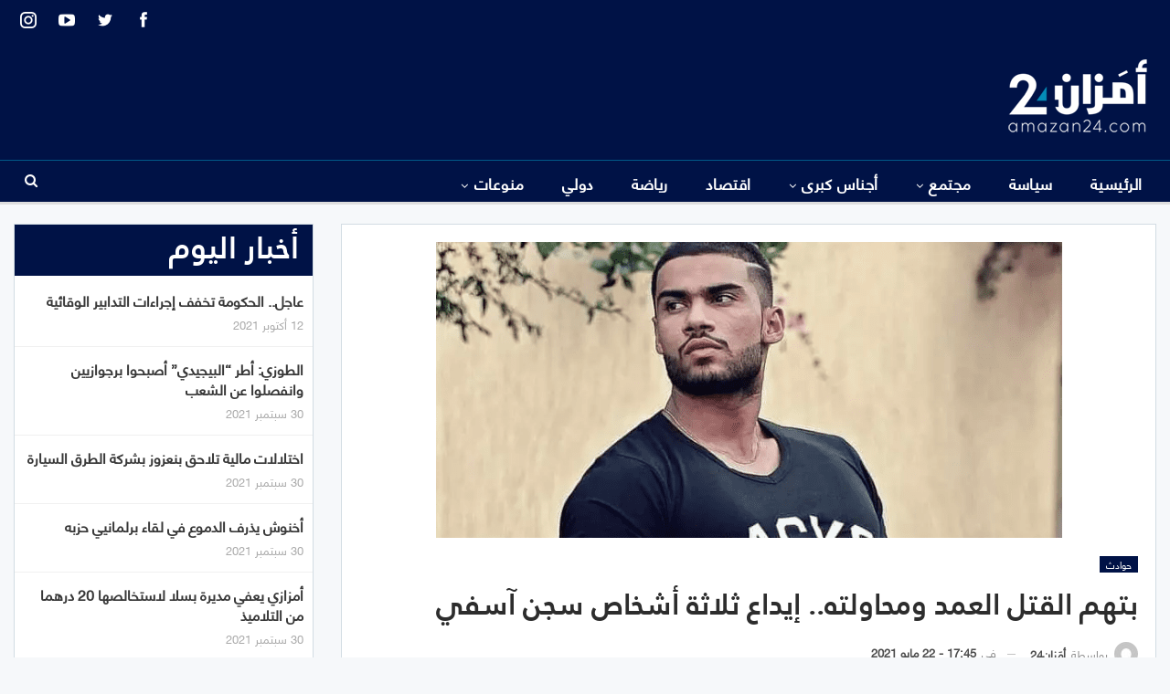

--- FILE ---
content_type: text/html; charset=UTF-8
request_url: https://amazan.wawneeds.com/17755/
body_size: 18224
content:
	<!DOCTYPE html>
		<!--[if IE 8]>
	<html class="ie ie8" dir="rtl" lang="ar"> <![endif]-->
	<!--[if IE 9]>
	<html class="ie ie9" dir="rtl" lang="ar"> <![endif]-->
	<!--[if gt IE 9]><!-->
<html dir="rtl" lang="ar"> <!--<![endif]-->
	<head>
				<meta charset="UTF-8">
		<meta http-equiv="X-UA-Compatible" content="IE=edge">
		<meta name="viewport" content="width=device-width, initial-scale=1.0">
		<link rel="pingback" href="https://amazan.wawneeds.com/xmlrpc.php"/>

		<title>بتهم القتل العمد ومحاولته.. إيداع ثلاثة أشخاص سجن آسفي &#8211; أمَزان24</title>
<meta name='robots' content='max-image-preview:large' />

<!-- Better Open Graph, Schema.org & Twitter Integration -->
<meta property="og:locale" content="ar"/>
<meta property="og:site_name" content="أمَزان24"/>
<meta property="og:url" content="https://amazan.wawneeds.com/17755/"/>
<meta property="og:title" content="بتهم القتل العمد ومحاولته.. إيداع ثلاثة أشخاص سجن آسفي"/>
<meta property="og:image" content="https://amazan.wawneeds.com/wp-content/uploads/2021/05/Capture-décran-2021-05-20-à-12.32.46.png"/>
<meta property="article:section" content="حوادث"/>
<meta property="article:tag" content="مدينة أسفي"/>
<meta property="og:description" content="على خلفية جريمة القتل المروعة التي راح ضحيتها شاب في سن الـ 25 بمدينة آسفي، وثقتها مقاطع فيديو قبل يومين، قرر الوكيل العام للملك لدى محكمة الاستئناف بمدينة أسفي إحالة ثلاثة أشخاص على أنظار قاضي التحقيق، ومتابعتهم رهن الاعتقال.وأكد الوكيل العام للملك "/>
<meta property="og:type" content="article"/>
<meta name="twitter:card" content="summary"/>
<meta name="twitter:url" content="https://amazan.wawneeds.com/17755/"/>
<meta name="twitter:title" content="بتهم القتل العمد ومحاولته.. إيداع ثلاثة أشخاص سجن آسفي"/>
<meta name="twitter:description" content="على خلفية جريمة القتل المروعة التي راح ضحيتها شاب في سن الـ 25 بمدينة آسفي، وثقتها مقاطع فيديو قبل يومين، قرر الوكيل العام للملك لدى محكمة الاستئناف بمدينة أسفي إحالة ثلاثة أشخاص على أنظار قاضي التحقيق، ومتابعتهم رهن الاعتقال.وأكد الوكيل العام للملك "/>
<meta name="twitter:image" content="https://amazan.wawneeds.com/wp-content/uploads/2021/05/Capture-décran-2021-05-20-à-12.32.46.png"/>
<!-- / Better Open Graph, Schema.org & Twitter Integration. -->
<link rel='dns-prefetch' href='//s.w.org' />
<link rel="alternate" type="application/rss+xml" title="أمَزان24 &laquo; الخلاصة" href="https://amazan.wawneeds.com/feed/" />
<link rel="alternate" type="application/rss+xml" title="أمَزان24 &laquo; خلاصة التعليقات" href="https://amazan.wawneeds.com/comments/feed/" />
<link rel="alternate" type="application/rss+xml" title="أمَزان24 &laquo; بتهم القتل العمد ومحاولته.. إيداع ثلاثة أشخاص سجن آسفي خلاصة التعليقات" href="https://amazan.wawneeds.com/17755/feed/" />
		<script type="text/javascript">
			window._wpemojiSettings = {"baseUrl":"https:\/\/s.w.org\/images\/core\/emoji\/13.1.0\/72x72\/","ext":".png","svgUrl":"https:\/\/s.w.org\/images\/core\/emoji\/13.1.0\/svg\/","svgExt":".svg","source":{"concatemoji":"https:\/\/amazan.wawneeds.com\/wp-includes\/js\/wp-emoji-release.min.js?ver=5.8.12"}};
			!function(e,a,t){var n,r,o,i=a.createElement("canvas"),p=i.getContext&&i.getContext("2d");function s(e,t){var a=String.fromCharCode;p.clearRect(0,0,i.width,i.height),p.fillText(a.apply(this,e),0,0);e=i.toDataURL();return p.clearRect(0,0,i.width,i.height),p.fillText(a.apply(this,t),0,0),e===i.toDataURL()}function c(e){var t=a.createElement("script");t.src=e,t.defer=t.type="text/javascript",a.getElementsByTagName("head")[0].appendChild(t)}for(o=Array("flag","emoji"),t.supports={everything:!0,everythingExceptFlag:!0},r=0;r<o.length;r++)t.supports[o[r]]=function(e){if(!p||!p.fillText)return!1;switch(p.textBaseline="top",p.font="600 32px Arial",e){case"flag":return s([127987,65039,8205,9895,65039],[127987,65039,8203,9895,65039])?!1:!s([55356,56826,55356,56819],[55356,56826,8203,55356,56819])&&!s([55356,57332,56128,56423,56128,56418,56128,56421,56128,56430,56128,56423,56128,56447],[55356,57332,8203,56128,56423,8203,56128,56418,8203,56128,56421,8203,56128,56430,8203,56128,56423,8203,56128,56447]);case"emoji":return!s([10084,65039,8205,55357,56613],[10084,65039,8203,55357,56613])}return!1}(o[r]),t.supports.everything=t.supports.everything&&t.supports[o[r]],"flag"!==o[r]&&(t.supports.everythingExceptFlag=t.supports.everythingExceptFlag&&t.supports[o[r]]);t.supports.everythingExceptFlag=t.supports.everythingExceptFlag&&!t.supports.flag,t.DOMReady=!1,t.readyCallback=function(){t.DOMReady=!0},t.supports.everything||(n=function(){t.readyCallback()},a.addEventListener?(a.addEventListener("DOMContentLoaded",n,!1),e.addEventListener("load",n,!1)):(e.attachEvent("onload",n),a.attachEvent("onreadystatechange",function(){"complete"===a.readyState&&t.readyCallback()})),(n=t.source||{}).concatemoji?c(n.concatemoji):n.wpemoji&&n.twemoji&&(c(n.twemoji),c(n.wpemoji)))}(window,document,window._wpemojiSettings);
		</script>
		<style type="text/css">
img.wp-smiley,
img.emoji {
	display: inline !important;
	border: none !important;
	box-shadow: none !important;
	height: 1em !important;
	width: 1em !important;
	margin: 0 .07em !important;
	vertical-align: -0.1em !important;
	background: none !important;
	padding: 0 !important;
}
</style>
	<link rel='stylesheet' id='wp-block-library-rtl-css'  href='https://amazan.wawneeds.com/wp-includes/css/dist/block-library/style-rtl.min.css?ver=5.8.12' type='text/css' media='all' />
<link rel='stylesheet' id='chld_thm_cfg_child-css'  href='https://amazan.wawneeds.com/wp-content/themes/amzan/style.css?ver=7.11.0.1633650781' type='text/css' media='all' />
<link rel='stylesheet' id='publisher-child-css'  href='https://amazan.wawneeds.com/wp-content/themes/amzan/style.css?ver=7.11.0.1633650781' type='text/css' media='all' />
<link rel='stylesheet' id='ms-main-css'  href='https://amazan.wawneeds.com/wp-content/plugins/masterslider/public/assets/css/masterslider.main.css?ver=3.5.5' type='text/css' media='all' />
<link rel='stylesheet' id='ms-custom-css'  href='https://amazan.wawneeds.com/wp-content/uploads/masterslider/custom.css?ver=3.4' type='text/css' media='all' />
<script type='text/javascript' src='https://amazan.wawneeds.com/wp-includes/js/jquery/jquery.min.js?ver=3.6.0' id='jquery-core-js'></script>
<script type='text/javascript' src='https://amazan.wawneeds.com/wp-includes/js/jquery/jquery-migrate.min.js?ver=3.3.2' id='jquery-migrate-js'></script>
<!--[if lt IE 9]>
<script type='text/javascript' src='https://amazan.wawneeds.com/wp-content/themes/publisher/includes/libs/better-framework/assets/js/html5shiv.min.js?ver=3.15.0' id='bf-html5shiv-js'></script>
<![endif]-->
<!--[if lt IE 9]>
<script type='text/javascript' src='https://amazan.wawneeds.com/wp-content/themes/publisher/includes/libs/better-framework/assets/js/respond.min.js?ver=3.15.0' id='bf-respond-js'></script>
<![endif]-->
<link rel="https://api.w.org/" href="https://amazan.wawneeds.com/wp-json/" /><link rel="alternate" type="application/json" href="https://amazan.wawneeds.com/wp-json/wp/v2/posts/17755" /><link rel="EditURI" type="application/rsd+xml" title="RSD" href="https://amazan.wawneeds.com/xmlrpc.php?rsd" />
<link rel="wlwmanifest" type="application/wlwmanifest+xml" href="https://amazan.wawneeds.com/wp-includes/wlwmanifest.xml" /> 
<meta name="generator" content="WordPress 5.8.12" />
<link rel="canonical" href="https://amazan.wawneeds.com/17755/" />
<link rel='shortlink' href='https://amazan.wawneeds.com/?p=17755' />
<link rel="alternate" type="application/json+oembed" href="https://amazan.wawneeds.com/wp-json/oembed/1.0/embed?url=https%3A%2F%2Famazan.wawneeds.com%2F17755%2F" />
<link rel="alternate" type="text/xml+oembed" href="https://amazan.wawneeds.com/wp-json/oembed/1.0/embed?url=https%3A%2F%2Famazan.wawneeds.com%2F17755%2F&#038;format=xml" />
			<link rel="amphtml" href="https://amazan.wawneeds.com/amp/17755/"/>
			<script>var ms_grabbing_curosr='https://amazan.wawneeds.com/wp-content/plugins/masterslider/public/assets/css/common/grabbing.cur',ms_grab_curosr='https://amazan.wawneeds.com/wp-content/plugins/masterslider/public/assets/css/common/grab.cur';</script>
<meta name="generator" content="MasterSlider 3.5.5 - Responsive Touch Image Slider" />
			<link rel="shortcut icon" href="https://amazan.wawneeds.com/wp-content/uploads/2021/10/favicon-Amazan.png">			<link rel="apple-touch-icon" href="https://amazan.wawneeds.com/wp-content/uploads/2021/10/favicon-Amazan.png"><meta name="generator" content="Powered by WPBakery Page Builder - drag and drop page builder for WordPress."/>
<script type="application/ld+json">{
    "@context": "http://schema.org/",
    "@type": "Organization",
    "@id": "#organization",
    "logo": {
        "@type": "ImageObject",
        "url": "https://amazan.wawneeds.com/wp-content/uploads/2021/10/AMAZAN24-logo-1.png"
    },
    "url": "https://amazan.wawneeds.com/",
    "name": "\u0623\u0645\u064e\u0632\u0627\u064624",
    "description": "\u062c\u0631\u064a\u062f\u0629 \u0625\u0644\u0643\u062a\u0631\u0648\u0646\u064a\u0629 \u0645\u0633\u062a\u0642\u0644\u0629 \u0634\u0627\u0645\u0644\u0629"
}</script>
<script type="application/ld+json">{
    "@context": "http://schema.org/",
    "@type": "WebSite",
    "name": "\u0623\u0645\u064e\u0632\u0627\u064624",
    "alternateName": "\u062c\u0631\u064a\u062f\u0629 \u0625\u0644\u0643\u062a\u0631\u0648\u0646\u064a\u0629 \u0645\u0633\u062a\u0642\u0644\u0629 \u0634\u0627\u0645\u0644\u0629",
    "url": "https://amazan.wawneeds.com/"
}</script>
<script type="application/ld+json">{
    "@context": "http://schema.org/",
    "@type": "BlogPosting",
    "headline": "\u0628\u062a\u0647\u0645 \u0627\u0644\u0642\u062a\u0644 \u0627\u0644\u0639\u0645\u062f \u0648\u0645\u062d\u0627\u0648\u0644\u062a\u0647.. \u0625\u064a\u062f\u0627\u0639 \u062b\u0644\u0627\u062b\u0629 \u0623\u0634\u062e\u0627\u0635 \u0633\u062c\u0646 \u0622\u0633\u0641\u064a",
    "description": "\u0639\u0644\u0649 \u062e\u0644\u0641\u064a\u0629 \u062c\u0631\u064a\u0645\u0629 \u0627\u0644\u0642\u062a\u0644 \u0627\u0644\u0645\u0631\u0648\u0639\u0629 \u0627\u0644\u062a\u064a \u0631\u0627\u062d \u0636\u062d\u064a\u062a\u0647\u0627 \u0634\u0627\u0628 \u0641\u064a \u0633\u0646 \u0627\u0644\u0640 25 \u0628\u0645\u062f\u064a\u0646\u0629 \u0622\u0633\u0641\u064a\u060c \u0648\u062b\u0642\u062a\u0647\u0627 \u0645\u0642\u0627\u0637\u0639 \u0641\u064a\u062f\u064a\u0648 \u0642\u0628\u0644 \u064a\u0648\u0645\u064a\u0646\u060c \u0642\u0631\u0631 \u0627\u0644\u0648\u0643\u064a\u0644 \u0627\u0644\u0639\u0627\u0645 \u0644\u0644\u0645\u0644\u0643 \u0644\u062f\u0649 \u0645\u062d\u0643\u0645\u0629 \u0627\u0644\u0627\u0633\u062a\u0626\u0646\u0627\u0641 \u0628\u0645\u062f\u064a\u0646\u0629 \u0623\u0633\u0641\u064a \u0625\u062d\u0627\u0644\u0629 \u062b\u0644\u0627\u062b\u0629 \u0623\u0634\u062e\u0627\u0635 \u0639\u0644\u0649 \u0623\u0646\u0638\u0627\u0631 \u0642\u0627\u0636\u064a \u0627\u0644\u062a\u062d\u0642\u064a\u0642\u060c \u0648\u0645\u062a\u0627\u0628\u0639\u062a\u0647\u0645 \u0631\u0647\u0646 \u0627\u0644\u0627\u0639\u062a\u0642\u0627\u0644.\u0648\u0623\u0643\u062f \u0627\u0644\u0648\u0643\u064a\u0644 \u0627\u0644\u0639\u0627\u0645 \u0644\u0644\u0645\u0644\u0643 ",
    "datePublished": "2021-05-22",
    "dateModified": "2021-05-24",
    "author": {
        "@type": "Person",
        "@id": "#person-24",
        "name": "\u0623\u0645\u064e\u0632\u0627\u064624"
    },
    "image": "https://amazan.wawneeds.com/wp-content/uploads/2021/05/Capture-de\u0301cran-2021-05-20-a\u0300-12.32.46.png",
    "interactionStatistic": [
        {
            "@type": "InteractionCounter",
            "interactionType": "http://schema.org/CommentAction",
            "userInteractionCount": "0"
        }
    ],
    "publisher": {
        "@id": "#organization"
    },
    "mainEntityOfPage": "https://amazan.wawneeds.com/17755/"
}</script>
<link rel='stylesheet' id='bs-icons' href='https://amazan.wawneeds.com/wp-content/themes/publisher/includes/libs/better-framework/assets/css/bs-icons.css' type='text/css' media='all' />
<link rel='stylesheet' id='better-social-counter' href='https://amazan.wawneeds.com/wp-content/plugins/better-social-counter/css/style.min.css' type='text/css' media='all' />
<link rel='stylesheet' id='better-social-counter-rtl' href='https://amazan.wawneeds.com/wp-content/plugins/better-social-counter/css/rtl.min.css' type='text/css' media='all' />
<link rel='stylesheet' id='better-weather' href='https://amazan.wawneeds.com/wp-content/plugins/better-weather/css/bw-style.min.css' type='text/css' media='all' />
<link rel='stylesheet' id='bf-slick' href='https://amazan.wawneeds.com/wp-content/themes/publisher/includes/libs/better-framework/assets/css/slick.min.css' type='text/css' media='all' />
<link rel='stylesheet' id='pretty-photo' href='https://amazan.wawneeds.com/wp-content/themes/publisher/includes/libs/better-framework/assets/css/pretty-photo.min.css' type='text/css' media='all' />
<link rel='stylesheet' id='theme-libs' href='https://amazan.wawneeds.com/wp-content/themes/publisher/css/theme-libs.min.css' type='text/css' media='all' />
<link rel='stylesheet' id='fontawesome' href='https://amazan.wawneeds.com/wp-content/themes/publisher/includes/libs/better-framework/assets/css/font-awesome.min.css' type='text/css' media='all' />
<link rel='stylesheet' id='publisher' href='https://amazan.wawneeds.com/wp-content/themes/publisher/style-7.11.0.min.css' type='text/css' media='all' />
<link rel='stylesheet' id='publisher-rtl' href='https://amazan.wawneeds.com/wp-content/themes/publisher/rtl.min.css' type='text/css' media='all' />
<link rel='stylesheet' id='vc-rtl-grid' href='https://amazan.wawneeds.com/wp-content/themes/publisher//css/vc-rtl-grid.min.css' type='text/css' media='all' />
<link rel='stylesheet' id='publisher-theme-top-news' href='https://amazan.wawneeds.com/wp-content/themes/publisher/includes/styles/top-news/style.min.css' type='text/css' media='all' />
<link rel='stylesheet' id='7.11.0-1635079375' href='https://amazan.wawneeds.com/wp-content/bs-booster-cache/62586d1b62aededa8be5bcf516d2339c.css' type='text/css' media='all' />

<!-- BetterFramework Head Inline CSS -->
<style>
.archive-title{
    display:none !important;
}

.better-control-nav, ol.better-control-nav{
    direction: rtl;
}

.bs-slider-2 .better-direction-nav .better-next, .bs-slider-2 .better-direction-nav .better-prev{
    color: #001246 !important;
    background: white !important;

}

.footer-widgets.light-text .widget.widget_nav_menu ul.menu li a {
    background-color: rgba(0,0,0,.00);
    border: none;
}

.footer-widgets .widget a:hover{
    color: #048DB8!important;
}

.topbar .better-studio-shortcode .social-list{
    zoom: 1.5;
}

.main-menu>li>a{
    padding: 0 18px!important;
}

.listing-item-blog-3 {
    margin-bottom: 4px;
}

.listing-item-blog-3 .featured .img-holder{
    width: 200px;
    border: 2px solid white
}

.listing-item-blog-3 .title a{
    color: white !important;
    text-align: center;
}

.listing-item-blog-3 .title a:hover{
    color: #048DB8 !important;
}


.bs-listing-listing-blog-3 .section-heading.sh-t3.sh-s4{
    border: solid 1px white;
}

.bs-listing-listing-blog-3{
    background: #001246;
    border: solid 20px #001246;
}

.footer-widgets.light-text .widget.widget_nav_menu ul.menu li a{
    font-size: 18px;
}

.section-heading .h-text{
    font-weight: bold !important;
    line-height: 48px !important;
}

.listing-item-blog-3>.item-inner>.title{
    text-align: center;
}

.bs-slider-1-item .title{
    max-width: 100%;
}

.listing-item .term-badges.floated a{
    background: #048DB8 !important;
}

.item-inner {
    padding-left: 10px;
    padding-right: 10px;
}

.bs-listing, .widget{
    padding: 0;
}


/* responsive phone */ @media(max-width: 767px){.layout-1-col, .layout-2-col, .layout-3-col {
    margin-top: 5px!important;
}

.col-sm-8, .col-sm-4{
    padding: 0px !important;
}

.listing-modern-grid-8{
    display:none;
}

.next-prev-post {
    padding: 25px 25px 0;
}

.listing-mg-item .term-badges.floated {
    top: 0;
    margin-bottom: 20vh;
}}

</style>
<!-- /BetterFramework Head Inline CSS-->
<noscript><style> .wpb_animate_when_almost_visible { opacity: 1; }</style></noscript>	</head>

<body class="rtl post-template-default single single-post postid-17755 single-format-standard _masterslider _msp_version_3.5.5 bs-theme bs-publisher bs-publisher-top-news active-light-box bs-vc-rtl-grid close-rh page-layout-2-col page-layout-2-col-right full-width active-sticky-sidebar main-menu-sticky main-menu-full-width active-ajax-search single-prim-cat-31 single-cat-31  wpb-js-composer js-comp-ver-6.7.0 vc_responsive bs-ll-a" dir="rtl">
		<div class="main-wrap content-main-wrap">
			<header id="header" class="site-header header-style-2 full-width" itemscope="itemscope" itemtype="https://schema.org/WPHeader">

		<section class="topbar topbar-style-1 hidden-xs hidden-xs">
	<div class="content-wrap">
		<div class="container">
			<div class="topbar-inner clearfix">

									<div class="section-links">
								<div  class="  better-studio-shortcode bsc-clearfix better-social-counter style-button not-colored in-4-col">
						<ul class="social-list bsc-clearfix"><li class="social-item facebook"><a href = "https://www.facebook.com/BetterSTU" target = "_blank" > <i class="item-icon bsfi-facebook" ></i><span class="item-title" > Likes </span> </a> </li> <li class="social-item twitter"><a href = "https://twitter.com/BetterSTU" target = "_blank" > <i class="item-icon bsfi-twitter" ></i><span class="item-title" > Followers </span> </a> </li> <li class="social-item youtube"><a href = "https://youtube.com/channel/UCrNkHRTRk33C9hzYij4B5ng" target = "_blank" > <i class="item-icon bsfi-youtube" ></i><span class="item-title" > Subscribers </span> </a> </li> <li class="social-item instagram"><a href = "https://instagram.com/betterstudio" target = "_blank" > <i class="item-icon bsfi-instagram" ></i><span class="item-title" > Followers </span> </a> </li> 			</ul>
		</div>
							</div>
				
				<div class="section-menu">
						<div id="menu-top" class="menu top-menu-wrapper" role="navigation" itemscope="itemscope" itemtype="https://schema.org/SiteNavigationElement">
		<nav class="top-menu-container">

			<ul id="top-navigation" class="top-menu menu clearfix bsm-pure">
							</ul>

		</nav>
	</div>
				</div>
			</div>
		</div>
	</div>
</section>
		<div class="header-inner">
			<div class="content-wrap">
				<div class="container">
					<div class="row">
						<div class="row-height">
							<div class="logo-col col-xs-12">
								<div class="col-inside">
									<div id="site-branding" class="site-branding">
	<p  id="site-title" class="logo h1 img-logo">
	<a href="https://amazan.wawneeds.com/" itemprop="url" rel="home">
					<img id="site-logo" src="https://amazan.wawneeds.com/wp-content/uploads/2021/10/AMAZAN24-logo-1.png"
			     alt="امزان24"  />

			<span class="site-title">امزان24 - جريدة إلكترونية مستقلة شاملة</span>
				</a>
</p>
</div><!-- .site-branding -->
								</div>
							</div>
													</div>
					</div>
				</div>
			</div>
		</div>

		<div id="menu-main" class="menu main-menu-wrapper show-search-item menu-actions-btn-width-1" role="navigation" itemscope="itemscope" itemtype="https://schema.org/SiteNavigationElement">
	<div class="main-menu-inner">
		<div class="content-wrap">
			<div class="container">

				<nav class="main-menu-container">
					<ul id="main-navigation" class="main-menu menu bsm-pure clearfix">
						<li id="menu-item-21324" class="menu-item menu-item-type-post_type menu-item-object-page menu-item-home better-anim-fade menu-item-21324"><a href="https://amazan.wawneeds.com/">الرئيسية</a></li>
<li id="menu-item-891" class="menu-item menu-item-type-taxonomy menu-item-object-category menu-term-18 better-anim-fade menu-item-891"><a href="https://amazan.wawneeds.com/category/%d8%b3%d9%8a%d8%a7%d8%b3%d8%a9/">سياسة</a></li>
<li id="menu-item-892" class="menu-item menu-item-type-taxonomy menu-item-object-category current-post-ancestor menu-item-has-children menu-term-20 better-anim-fade menu-item-892"><a href="https://amazan.wawneeds.com/category/%d9%85%d8%ac%d8%aa%d9%85%d8%b9/">مجتمع</a>
<ul class="sub-menu">
	<li id="menu-item-21504" class="menu-item menu-item-type-taxonomy menu-item-object-category current-post-ancestor current-menu-parent current-post-parent menu-term-31 better-anim-fade menu-item-21504"><a href="https://amazan.wawneeds.com/category/%d9%85%d8%ac%d8%aa%d9%85%d8%b9/%d8%ad%d9%88%d8%a7%d8%af%d8%ab/">حوادث</a></li>
	<li id="menu-item-21505" class="menu-item menu-item-type-taxonomy menu-item-object-category menu-term-28532 better-anim-fade menu-item-21505"><a href="https://amazan.wawneeds.com/category/%d9%85%d8%ac%d8%aa%d9%85%d8%b9/%d9%85%d8%ad%d8%a7%d9%83%d9%85/">محاكم</a></li>
	<li id="menu-item-21506" class="menu-item menu-item-type-taxonomy menu-item-object-category menu-term-28526 better-anim-fade menu-item-21506"><a href="https://amazan.wawneeds.com/category/%d9%85%d8%ac%d8%aa%d9%85%d8%b9/%d9%86%d8%a8%d8%b6-%d8%a7%d9%84%d8%b4%d8%a7%d8%b1%d8%b9/">نبض الشارع</a></li>
</ul>
</li>
<li id="menu-item-21469" class="menu-item menu-item-type-taxonomy menu-item-object-category menu-item-has-children menu-term-28527 better-anim-fade menu-item-21469"><a href="https://amazan.wawneeds.com/category/%d8%a3%d8%ac%d9%86%d8%a7%d8%b3-%d9%83%d8%a8%d8%b1%d9%89/">أجناس كبرى</a>
<ul class="sub-menu">
	<li id="menu-item-21470" class="menu-item menu-item-type-taxonomy menu-item-object-category menu-term-12 better-anim-fade menu-item-21470"><a href="https://amazan.wawneeds.com/category/%d8%a3%d8%ac%d9%86%d8%a7%d8%b3-%d9%83%d8%a8%d8%b1%d9%89/%d8%a8%d9%88%d8%b1%d8%aa%d8%b1%d9%8a%d9%87/">بورتريه</a></li>
	<li id="menu-item-21471" class="menu-item menu-item-type-taxonomy menu-item-object-category menu-term-28529 better-anim-fade menu-item-21471"><a href="https://amazan.wawneeds.com/category/%d8%a3%d8%ac%d9%86%d8%a7%d8%b3-%d9%83%d8%a8%d8%b1%d9%89/%d8%aa%d8%ad%d9%82%d9%8a%d9%82/">تحقيق</a></li>
	<li id="menu-item-21472" class="menu-item menu-item-type-taxonomy menu-item-object-category menu-term-33 better-anim-fade menu-item-21472"><a href="https://amazan.wawneeds.com/category/%d8%a3%d8%ac%d9%86%d8%a7%d8%b3-%d9%83%d8%a8%d8%b1%d9%89/%d8%ad%d9%88%d8%a7%d8%b1/">حوار</a></li>
	<li id="menu-item-21473" class="menu-item menu-item-type-taxonomy menu-item-object-category menu-term-17 better-anim-fade menu-item-21473"><a href="https://amazan.wawneeds.com/category/%d8%a3%d8%ac%d9%86%d8%a7%d8%b3-%d9%83%d8%a8%d8%b1%d9%89/%d8%b1%d8%a8%d9%88%d8%b1%d8%aa%d8%a7%d8%ac/">ربورتاج</a></li>
	<li id="menu-item-21474" class="menu-item menu-item-type-taxonomy menu-item-object-category menu-term-28528 better-anim-fade menu-item-21474"><a href="https://amazan.wawneeds.com/category/%d8%a3%d8%ac%d9%86%d8%a7%d8%b3-%d9%83%d8%a8%d8%b1%d9%89/%d9%85%d9%84%d9%81/">ملف</a></li>
</ul>
</li>
<li id="menu-item-896" class="menu-item menu-item-type-taxonomy menu-item-object-category menu-term-10 better-anim-fade menu-item-896"><a href="https://amazan.wawneeds.com/category/%d8%a7%d9%82%d8%aa%d8%b5%d8%a7%d8%af/">اقتصاد</a></li>
<li id="menu-item-893" class="menu-item menu-item-type-taxonomy menu-item-object-category menu-term-16 better-anim-fade menu-item-893"><a href="https://amazan.wawneeds.com/category/%d8%b1%d9%8a%d8%a7%d8%b6%d8%a9/">رياضة</a></li>
<li id="menu-item-890" class="menu-item menu-item-type-taxonomy menu-item-object-category menu-term-15 better-anim-fade menu-item-890"><a href="https://amazan.wawneeds.com/category/%d8%af%d9%88%d9%84%d9%8a/">دولي</a></li>
<li id="menu-item-21475" class="menu-item menu-item-type-taxonomy menu-item-object-category menu-item-has-children menu-term-21 better-anim-fade menu-item-21475"><a href="https://amazan.wawneeds.com/category/%d9%85%d9%86%d9%88%d8%b9%d8%a7%d8%aa/">منوعات</a>
<ul class="sub-menu">
	<li id="menu-item-21476" class="menu-item menu-item-type-taxonomy menu-item-object-category menu-term-28530 better-anim-fade menu-item-21476"><a href="https://amazan.wawneeds.com/category/%d9%85%d9%86%d9%88%d8%b9%d8%a7%d8%aa/%d8%a3%d9%85%d8%a7%d8%b2%d9%8a%d8%ba%d9%8a%d8%a9/">أمازيغية</a></li>
	<li id="menu-item-21477" class="menu-item menu-item-type-taxonomy menu-item-object-category menu-term-34 better-anim-fade menu-item-21477"><a href="https://amazan.wawneeds.com/category/%d9%85%d9%86%d9%88%d8%b9%d8%a7%d8%aa/%d8%a5%d8%b9%d9%84%d8%a7%d9%85/">إعلام</a></li>
	<li id="menu-item-21478" class="menu-item menu-item-type-taxonomy menu-item-object-category menu-term-28531 better-anim-fade menu-item-21478"><a href="https://amazan.wawneeds.com/category/%d9%85%d9%86%d9%88%d8%b9%d8%a7%d8%aa/%d8%aa%d8%a7%d8%b1%d9%8a%d8%ae/">تاريخ</a></li>
	<li id="menu-item-21479" class="menu-item menu-item-type-taxonomy menu-item-object-category menu-term-13 better-anim-fade menu-item-21479"><a href="https://amazan.wawneeds.com/category/%d9%85%d9%86%d9%88%d8%b9%d8%a7%d8%aa/%d8%ab%d9%82%d8%a7%d9%81%d8%a9-%d9%88%d9%81%d9%86/">ثقافة وفن</a></li>
</ul>
</li>
					</ul><!-- #main-navigation -->
											<div class="menu-action-buttons width-1">
															<div class="search-container close">
									<span class="search-handler"><i class="fa fa-search"></i></span>

									<div class="search-box clearfix">
										<form role="search" method="get" class="search-form clearfix" action="https://amazan.wawneeds.com">
	<input type="search" class="search-field"
	       placeholder="بحث..."
	       value="" name="s"
	       title="البحث عن:"
	       autocomplete="off">
	<input type="submit" class="search-submit" value="بحث">
</form><!-- .search-form -->
									</div>
								</div>
														</div>
										</nav><!-- .main-menu-container -->

			</div>
		</div>
	</div>
</div><!-- .menu -->
	</header><!-- .header -->
	<div class="rh-header clearfix dark deferred-block-exclude">
		<div class="rh-container clearfix">

			<div class="menu-container close">
				<span class="menu-handler"><span class="lines"></span></span>
			</div><!-- .menu-container -->

			<div class="logo-container rh-img-logo">
				<a href="https://amazan.wawneeds.com/" itemprop="url" rel="home">
											<img src="https://amazan.wawneeds.com/wp-content/uploads/2021/10/AMAZAN24-logo-1.png"
						     alt="أمَزان24"  />				</a>
			</div><!-- .logo-container -->
		</div><!-- .rh-container -->
	</div><!-- .rh-header -->
<div class="content-wrap">
		<main id="content" class="content-container">

		<div class="container layout-2-col layout-2-col-1 layout-right-sidebar post-template-10">

			<div class="row main-section">
										<div class="col-sm-8 content-column">
							<div class="single-container">
																<article id="post-17755" class="post-17755 post type-post status-publish format-standard has-post-thumbnail  category-31 tag-24188 tag-24187 tag-24189 tag-22130 tag-24186 single-post-content">
									<div class="single-featured"><a class="post-thumbnail open-lightbox" href="https://amazan.wawneeds.com/wp-content/uploads/2021/05/Capture-décran-2021-05-20-à-12.32.46.png"><img  width="685" height="324" alt="" data-src="https://amazan.wawneeds.com/wp-content/uploads/2021/05/Capture-décran-2021-05-20-à-12.32.46.png">											</a>
											</div>
																		<div class="post-header-inner">
										<div class="post-header-title">
											<div class="term-badges floated"><span class="term-badge term-31"><a href="https://amazan.wawneeds.com/category/%d9%85%d8%ac%d8%aa%d9%85%d8%b9/%d8%ad%d9%88%d8%a7%d8%af%d8%ab/">حوادث</a></span></div>											<h1 class="single-post-title">
												<span class="post-title" itemprop="headline">بتهم القتل العمد ومحاولته.. إيداع ثلاثة أشخاص سجن آسفي</span>
											</h1>
											<div class="post-meta single-post-meta">
			<a href="https://amazan.wawneeds.com/author/karim/"
		   title="تصفح كاتب المقالات"
		   class="post-author-a post-author-avatar">
			<img alt=''  data-src='https://secure.gravatar.com/avatar/9386147ba238d3225a6b9a9f742c5450?s=26&d=mm&r=g' class='avatar avatar-26 photo avatar-default' height='26' width='26' /><span class="post-author-name">بواسطة <b>أمَزان24</b></span>		</a>
					<span class="time"><time class="post-published updated"
			                         datetime="2021-05-22T17:45:11+01:00">في <b>17:45 - 22 مايو 2021</b></time></span>
			</div>
										</div>
									</div>
																		<div class="entry-content clearfix single-post-content">
										<p style="font-weight: 400;">على خلفية جريمة القتل المروعة التي راح ضحيتها شاب في سن الـ 25 بمدينة آسفي، وثقتها مقاطع فيديو قبل يومين، قرر الوكيل العام للملك لدى محكمة الاستئناف بمدينة أسفي إحالة ثلاثة أشخاص على أنظار قاضي التحقيق، ومتابعتهم رهن الاعتقال.</p>
<p style="font-weight: 400;">وأكد الوكيل العام للملك لدى محكمة الاستئناف بآسفي، في بلاغ للرأي العام، صادر اليوم (السبت)، أنه &#8220;على إثر جريمة القتل التي راح ضحيتها أحد الأشخاص رحمه الله بمدينة آسفي والتي تم تداولها بواسطة مواقع التواصل الاجتماعي قد فتح فيها بحث قضائي من طرف الشرطة القضائية بآسفي تحت إشراف هذه النيابة العامة&#8221;.</p>
<p style="font-weight: 400;">وأفاد الوكيل العام للملك أن الأبحاث والتحريات أسفرت عن إيقاف ثلاثة أشخاص قدموا أمام هذه النيابة العامة للاشتباه في ارتكابهم جريمة القتل العمد ومحاولته&#8230;إلخ، مشيرا إلى أنه تمت إحالتهم على قاضي التحقيق بهذه المحكمة بناء على مطالبة بإجراء تحقيق في حقهم وتم إيداعهم بالسجن المحلي بآسفي على ذمة التحقيق.</p>
<p style="font-weight: 400; text-align: right;">وكان الرأي العام قد اهتز على وقع جريمة مروعة ارتكبت بالقرب من سوق شعبي، إذ وثقت فيديوهات شخصا يوجه مجموعة من الضربات بسكين من الحجم الكبير لشخص ملقى على الأرض، مما نتج عنه وفاة الشاب.</p>
									</div>
											<div class="post-share single-post-share bottom-share clearfix style-5">
			<div class="post-share-btn-group">
							</div>
						<div class="share-handler-wrap ">
				<span class="share-handler post-share-btn rank-default">
					<i class="bf-icon  fa fa-share-alt"></i>						<b class="text">شارك</b>
										</span>
				<span class="social-item facebook"><a href="https://www.facebook.com/sharer.php?u=https%3A%2F%2Famazan.wawneeds.com%2F17755%2F" target="_blank" rel="nofollow noreferrer" class="bs-button-el" onclick="window.open(this.href, 'share-facebook','left=50,top=50,width=600,height=320,toolbar=0'); return false;"><span class="icon"><i class="bf-icon fa fa-facebook"></i></span></a></span><span class="social-item twitter"><a href="https://twitter.com/share?text=بتهم القتل العمد ومحاولته.. إيداع ثلاثة أشخاص سجن آسفي&url=https%3A%2F%2Famazan.wawneeds.com%2F17755%2F" target="_blank" rel="nofollow noreferrer" class="bs-button-el" onclick="window.open(this.href, 'share-twitter','left=50,top=50,width=600,height=320,toolbar=0'); return false;"><span class="icon"><i class="bf-icon fa fa-twitter"></i></span></a></span><span class="social-item whatsapp"><a href="whatsapp://send?text=بتهم القتل العمد ومحاولته.. إيداع ثلاثة أشخاص سجن آسفي %0A%0A https%3A%2F%2Famazan.wawneeds.com%2F17755%2F" target="_blank" rel="nofollow noreferrer" class="bs-button-el" onclick="window.open(this.href, 'share-whatsapp','left=50,top=50,width=600,height=320,toolbar=0'); return false;"><span class="icon"><i class="bf-icon fa fa-whatsapp"></i></span></a></span><span class="social-item email"><a href="mailto:?subject=بتهم القتل العمد ومحاولته.. إيداع ثلاثة أشخاص سجن آسفي&body=https%3A%2F%2Famazan.wawneeds.com%2F17755%2F" target="_blank" rel="nofollow noreferrer" class="bs-button-el" onclick="window.open(this.href, 'share-email','left=50,top=50,width=600,height=320,toolbar=0'); return false;"><span class="icon"><i class="bf-icon fa fa-envelope-open"></i></span></a></span><span class="social-item facebook-messenger"><a href="https://www.facebook.com/dialog/send?link=https%3A%2F%2Famazan.wawneeds.com%2F17755%2F&app_id=521270401588372&redirect_uri=https%3A%2F%2Famazan.wawneeds.com%2F17755%2F" target="_blank" rel="nofollow noreferrer" class="bs-button-el" onclick="window.open(this.href, 'share-facebook-messenger','left=50,top=50,width=600,height=320,toolbar=0'); return false;"><span class="icon"><i class="bf-icon bsfi-facebook-messenger"></i></span></a></span><span class="social-item telegram"><a href="https://telegram.me/share/url?url=https%3A%2F%2Famazan.wawneeds.com%2F17755%2F&text=بتهم القتل العمد ومحاولته.. إيداع ثلاثة أشخاص سجن آسفي" target="_blank" rel="nofollow noreferrer" class="bs-button-el" onclick="window.open(this.href, 'share-telegram','left=50,top=50,width=600,height=320,toolbar=0'); return false;"><span class="icon"><i class="bf-icon fa fa-send"></i></span></a></span></div>		</div>
										</article>
									<section class="next-prev-post clearfix">

					<div class="prev-post">
				<p class="pre-title heading-typo"><i
							class="fa fa-arrow-right"></i> المقال السابق 				</p>
				<p class="title heading-typo"><a href="https://amazan.wawneeds.com/17758/" rel="prev">دروس من قصة.. والقصة مقاطعة</a></p>
			</div>
		
					<div class="next-post">
				<p class="pre-title heading-typo">المقال التالي  <i
							class="fa fa-arrow-left"></i></p>
				<p class="title heading-typo"><a href="https://amazan.wawneeds.com/17768/" rel="next">مرة أخرى.. شركات الزيوت تستعد لزيادات جديدة في الأسعار</a></p>
			</div>
		
	</section>
							</div>
							<div class="post-related">

	<div class="section-heading sh-t3 sh-s4 ">

					<span class="h-text related-posts-heading">قد يعجبك أيضا</span>
		
	</div>

	
					<div class="bs-pagination-wrapper main-term-none next_prev ">
			<div class="listing listing-thumbnail listing-tb-2 clearfix  scolumns-3 simple-grid">
	<div  class="post-21252 type-post format-standard has-post-thumbnail   listing-item listing-item-thumbnail listing-item-tb-2 main-term-31">
<div class="item-inner clearfix">
			<div class="featured featured-type-featured-image">
			<div class="term-badges floated"><span class="term-badge term-31"><a href="https://amazan.wawneeds.com/category/%d9%85%d8%ac%d8%aa%d9%85%d8%b9/%d8%ad%d9%88%d8%a7%d8%af%d8%ab/">حوادث</a></span></div>			<a  title="البراءة لمرشح &#8220;الأحرار&#8221; وزع رشاوى بگلميم" data-src="https://amazan.wawneeds.com/wp-content/uploads/2021/09/380DD1AF-11C9-44F9-9646-62D6E37B373B.jpeg" data-bs-srcset="{&quot;baseurl&quot;:&quot;https:\/\/amazan.wawneeds.com\/wp-content\/uploads\/2021\/09\/&quot;,&quot;sizes&quot;:{&quot;660&quot;:&quot;380DD1AF-11C9-44F9-9646-62D6E37B373B.jpeg&quot;}}"					class="img-holder" href="https://amazan.wawneeds.com/21252/"></a>
					</div>
	<p class="title">	<a class="post-url" href="https://amazan.wawneeds.com/21252/" title="البراءة لمرشح &#8220;الأحرار&#8221; وزع رشاوى بگلميم">
			<span class="post-title">
				البراءة لمرشح &#8220;الأحرار&#8221; وزع رشاوى بگلميم			</span>
	</a>
	</p></div>
</div >
<div  class="post-21243 type-post format-standard has-post-thumbnail   listing-item listing-item-thumbnail listing-item-tb-2 main-term-31">
<div class="item-inner clearfix">
			<div class="featured featured-type-featured-image">
			<div class="term-badges floated"><span class="term-badge term-31"><a href="https://amazan.wawneeds.com/category/%d9%85%d8%ac%d8%aa%d9%85%d8%b9/%d8%ad%d9%88%d8%a7%d8%af%d8%ab/">حوادث</a></span></div>			<a  title="الأمن يوقف سارق سيدة تحت التهديد بسلا" data-src="https://amazan.wawneeds.com/wp-content/uploads/2021/09/E550B714-16DD-410A-AF66-2E31AC7BE600.jpeg" data-bs-srcset="{&quot;baseurl&quot;:&quot;https:\/\/amazan.wawneeds.com\/wp-content\/uploads\/2021\/09\/&quot;,&quot;sizes&quot;:{&quot;1280&quot;:&quot;E550B714-16DD-410A-AF66-2E31AC7BE600.jpeg&quot;}}"					class="img-holder" href="https://amazan.wawneeds.com/21243/"></a>
					</div>
	<p class="title">	<a class="post-url" href="https://amazan.wawneeds.com/21243/" title="الأمن يوقف سارق سيدة تحت التهديد بسلا">
			<span class="post-title">
				الأمن يوقف سارق سيدة تحت التهديد بسلا			</span>
	</a>
	</p></div>
</div >
<div  class="post-21196 type-post format-standard has-post-thumbnail   listing-item listing-item-thumbnail listing-item-tb-2 main-term-31">
<div class="item-inner clearfix">
			<div class="featured featured-type-featured-image">
			<div class="term-badges floated"><span class="term-badge term-31"><a href="https://amazan.wawneeds.com/category/%d9%85%d8%ac%d8%aa%d9%85%d8%b9/%d8%ad%d9%88%d8%a7%d8%af%d8%ab/">حوادث</a></span></div>			<a  title="أمن البيضاء يعتقل قاتل ممرضة لأسباب عاطفية" data-src="https://amazan.wawneeds.com/wp-content/uploads/2021/09/أزرو.jpeg" data-bs-srcset="{&quot;baseurl&quot;:&quot;https:\/\/amazan.wawneeds.com\/wp-content\/uploads\/2021\/09\/&quot;,&quot;sizes&quot;:{&quot;550&quot;:&quot;\u0623\u0632\u0631\u0648.jpeg&quot;}}"					class="img-holder" href="https://amazan.wawneeds.com/21196/"></a>
					</div>
	<p class="title">	<a class="post-url" href="https://amazan.wawneeds.com/21196/" title="أمن البيضاء يعتقل قاتل ممرضة لأسباب عاطفية">
			<span class="post-title">
				أمن البيضاء يعتقل قاتل ممرضة لأسباب عاطفية			</span>
	</a>
	</p></div>
</div >
<div  class="post-21166 type-post format-standard has-post-thumbnail   listing-item listing-item-thumbnail listing-item-tb-2 main-term-31">
<div class="item-inner clearfix">
			<div class="featured featured-type-featured-image">
			<div class="term-badges floated"><span class="term-badge term-31"><a href="https://amazan.wawneeds.com/category/%d9%85%d8%ac%d8%aa%d9%85%d8%b9/%d8%ad%d9%88%d8%a7%d8%af%d8%ab/">حوادث</a></span></div>			<a  title="ممرضة تتلقى طعنة قاتلة من خطيبها بكازا" data-src="https://amazan.wawneeds.com/wp-content/uploads/2021/09/20-غشت.jpg" data-bs-srcset="{&quot;baseurl&quot;:&quot;https:\/\/amazan.wawneeds.com\/wp-content\/uploads\/2021\/09\/&quot;,&quot;sizes&quot;:{&quot;1024&quot;:&quot;20-\u063a\u0634\u062a.jpg&quot;}}"					class="img-holder" href="https://amazan.wawneeds.com/21166/"></a>
					</div>
	<p class="title">	<a class="post-url" href="https://amazan.wawneeds.com/21166/" title="ممرضة تتلقى طعنة قاتلة من خطيبها بكازا">
			<span class="post-title">
				ممرضة تتلقى طعنة قاتلة من خطيبها بكازا			</span>
	</a>
	</p></div>
</div >
<div  class="post-21162 type-post format-standard has-post-thumbnail   listing-item listing-item-thumbnail listing-item-tb-2 main-term-31">
<div class="item-inner clearfix">
			<div class="featured featured-type-featured-image">
			<div class="term-badges floated"><span class="term-badge term-31"><a href="https://amazan.wawneeds.com/category/%d9%85%d8%ac%d8%aa%d9%85%d8%b9/%d8%ad%d9%88%d8%a7%d8%af%d8%ab/">حوادث</a></span></div>			<a  title="650 درهم لسراح رئيس جماعة احتفل بـ &#8220;الشيخات&#8221;" data-src="https://amazan.wawneeds.com/wp-content/uploads/2021/09/برشيد.gif"					class="img-holder" href="https://amazan.wawneeds.com/21162/"></a>
					</div>
	<p class="title">	<a class="post-url" href="https://amazan.wawneeds.com/21162/" title="650 درهم لسراح رئيس جماعة احتفل بـ &#8220;الشيخات&#8221;">
			<span class="post-title">
				650 درهم لسراح رئيس جماعة احتفل بـ &#8220;الشيخات&#8221;			</span>
	</a>
	</p></div>
</div >
<div  class="post-21156 type-post format-standard has-post-thumbnail   listing-item listing-item-thumbnail listing-item-tb-2 main-term-31">
<div class="item-inner clearfix">
			<div class="featured featured-type-featured-image">
			<div class="term-badges floated"><span class="term-badge term-31"><a href="https://amazan.wawneeds.com/category/%d9%85%d8%ac%d8%aa%d9%85%d8%b9/%d8%ad%d9%88%d8%a7%d8%af%d8%ab/">حوادث</a></span></div>			<a  title="إدارية أكادير تحسم طعن العثماني في انتخاب أخنوش" data-src="https://amazan.wawneeds.com/wp-content/uploads/2021/09/D96E1B16-0A3B-4383-B5E9-2F56E1A89AF0.jpeg" data-bs-srcset="{&quot;baseurl&quot;:&quot;https:\/\/amazan.wawneeds.com\/wp-content\/uploads\/2021\/09\/&quot;,&quot;sizes&quot;:{&quot;750&quot;:&quot;D96E1B16-0A3B-4383-B5E9-2F56E1A89AF0.jpeg&quot;}}"					class="img-holder" href="https://amazan.wawneeds.com/21156/"></a>
					</div>
	<p class="title">	<a class="post-url" href="https://amazan.wawneeds.com/21156/" title="إدارية أكادير تحسم طعن العثماني في انتخاب أخنوش">
			<span class="post-title">
				إدارية أكادير تحسم طعن العثماني في انتخاب أخنوش			</span>
	</a>
	</p></div>
</div >
	</div>
	
	</div><div class="bs-pagination bs-ajax-pagination next_prev main-term-none clearfix">
			<script>var bs_ajax_paginate_1935008679 = '{"query":{"paginate":"next_prev","count":6,"post_type":"post","posts_per_page":"6","post__not_in":[17755],"ignore_sticky_posts":1,"post_status":["publish","private"],"category__in":[31],"_layout":{"state":"1|1|0","page":"2-col-right"}},"type":"wp_query","view":"Publisher::fetch_related_posts","current_page":1,"ajax_url":"\/wp-admin\/admin-ajax.php","remove_duplicates":"0","paginate":"next_prev","_layout":{"state":"1|1|0","page":"2-col-right"},"_bs_pagin_token":"a4da8e9"}';</script>				<a class="btn-bs-pagination prev disabled" rel="prev" data-id="1935008679"
				   title="السابق">
					<i class="fa fa-angle-right"
					   aria-hidden="true"></i> السابق				</a>
				<a  rel="next" class="btn-bs-pagination next"
				   data-id="1935008679" title="التالي">
					التالي <i
							class="fa fa-angle-left" aria-hidden="true"></i>
				</a>
				</div></div>
<section id="comments-template-17755" class="comments-template">
	
	
		<div id="respond" class="comment-respond">
		<div id="reply-title" class="comment-reply-title"><div class="section-heading sh-t3 sh-s4" ><span class="h-text">اترك تعليقا</span></div> <small><a rel="nofollow" id="cancel-comment-reply-link" href="/17755/#respond" style="display:none;">إلغاء الرد</a></small></div><form action="https://amazan.wawneeds.com/wp-comments-post.php" method="post" id="commentform" class="comment-form" novalidate><div class="note-before"><p>لن يتم نشر عنوان بريدك الإلكتروني.</p>
</div><p class="comment-wrap"><textarea name="comment" class="comment" id="comment" cols="45" rows="10" aria-required="true" placeholder="تعليقك"></textarea></p><p class="author-wrap"><input name="author" class="author" id="author" type="text" value="" size="45"  aria-required="true" placeholder="اسمك *" /></p>
<p class="email-wrap"><input name="email" class="email" id="email" type="text" value="" size="45"  aria-required="true" placeholder="بريدك الالكتروني *" /></p>
<p class="url-wrap"><input name="url" class="url" id="url" type="text" value="" size="45" placeholder="موقع الويب الخاص بك" /></p>
<p class="comment-form-cookies-consent"><input id="wp-comment-cookies-consent" name="wp-comment-cookies-consent" type="checkbox" value="yes" /><label for="wp-comment-cookies-consent">احفظ اسمي والبريد الإلكتروني وموقع الويب في هذا المتصفح للمرة الأولى التي أعلق فيها.</label></p>
<p class="form-submit"><input name="submit" type="submit" id="comment-submit" class="comment-submit" value="أضف تعليقا" /> <input type='hidden' name='comment_post_ID' value='17755' id='comment_post_ID' />
<input type='hidden' name='comment_parent' id='comment_parent' value='0' />
</p></form>	</div><!-- #respond -->
	</section>
						</div><!-- .content-column -->
												<div class="col-sm-4 sidebar-column sidebar-column-primary">
							<aside id="sidebar-primary-sidebar" class="sidebar" role="complementary" aria-label="Primary Sidebar Sidebar" itemscope="itemscope" itemtype="https://schema.org/WPSideBar">
	<div id="bs-text-listing-3-3" class=" h-ni bs-hidden-xs w-t primary-sidebar-widget widget widget_bs-text-listing-3"><div class=" bs-listing bs-listing-listing-text-3 bs-listing-single-tab pagination-animate">		<p class="section-heading sh-t3 sh-s4 main-term-none">

		
							<span class="h-text main-term-none main-link">
						 أخبار اليوم					</span>
			
		
		</p>
				<div class="bs-pagination-wrapper main-term-none next_prev bs-slider-first-item">
			<div class="listing listing-text listing-text-3 clearfix columns-1">
		<div class="post-21300 type-post format-standard has-post-thumbnail   listing-item listing-item-text listing-item-text-3 main-term-20">
	<div class="item-inner">
		<p class="title">		<a href="https://amazan.wawneeds.com/21300/" class="post-title post-url">
			عاجل.. الحكومة تخفف إجراءات التدابير الوقائية		</a>
		</p>		<div class="post-meta">

							<span class="time"><time class="post-published updated"
				                         datetime="2021-10-12T18:30:00+01:00">12 أكتوبر 2021</time></span>
						</div>
			</div>
	</div >
	<div class="post-21297 type-post format-standard has-post-thumbnail   listing-item listing-item-text listing-item-text-3 main-term-18">
	<div class="item-inner">
		<p class="title">		<a href="https://amazan.wawneeds.com/21297/" class="post-title post-url">
			الطوزي: أطر &#8220;البيجيدي&#8221; أصبحوا برجوازيين وانفصلوا عن الشعب		</a>
		</p>		<div class="post-meta">

							<span class="time"><time class="post-published updated"
				                         datetime="2021-09-30T14:00:05+01:00">30 سبتمبر 2021</time></span>
						</div>
			</div>
	</div >
	<div class="post-21292 type-post format-standard has-post-thumbnail   listing-item listing-item-text listing-item-text-3 main-term-10">
	<div class="item-inner">
		<p class="title">		<a href="https://amazan.wawneeds.com/21292/" class="post-title post-url">
			اختلالات مالية تلاحق بنعزوز بشركة الطرق السيارة		</a>
		</p>		<div class="post-meta">

							<span class="time"><time class="post-published updated"
				                         datetime="2021-09-30T12:00:32+01:00">30 سبتمبر 2021</time></span>
						</div>
			</div>
	</div >
	<div class="post-21283 type-post format-standard has-post-thumbnail   listing-item listing-item-text listing-item-text-3 main-term-18">
	<div class="item-inner">
		<p class="title">		<a href="https://amazan.wawneeds.com/21283/" class="post-title post-url">
			أخنوش يذرف الدموع في لقاء برلمانيي حزبه		</a>
		</p>		<div class="post-meta">

							<span class="time"><time class="post-published updated"
				                         datetime="2021-09-30T10:00:09+01:00">30 سبتمبر 2021</time></span>
						</div>
			</div>
	</div >
	<div class="post-21271 type-post format-standard has-post-thumbnail   listing-item listing-item-text listing-item-text-3 main-term-18">
	<div class="item-inner">
		<p class="title">		<a href="https://amazan.wawneeds.com/21271/" class="post-title post-url">
			أمزازي يعفي مديرة بسلا لاستخالصها 20 درهما من التلاميذ		</a>
		</p>		<div class="post-meta">

							<span class="time"><time class="post-published updated"
				                         datetime="2021-09-30T09:30:24+01:00">30 سبتمبر 2021</time></span>
						</div>
			</div>
	</div >
	<div class="post-21274 type-post format-standard has-post-thumbnail   listing-item listing-item-text listing-item-text-3 main-term-18">
	<div class="item-inner">
		<p class="title">		<a href="https://amazan.wawneeds.com/21274/" class="post-title post-url">
			برلماني يمنح ابنته مقعدا برلمانيا وصهره رئاسة مجلس إقليمي		</a>
		</p>		<div class="post-meta">

							<span class="time"><time class="post-published updated"
				                         datetime="2021-09-30T09:00:09+01:00">30 سبتمبر 2021</time></span>
						</div>
			</div>
	</div >
	<div class="post-21286 type-post format-standard has-post-thumbnail   listing-item listing-item-text listing-item-text-3 main-term-20">
	<div class="item-inner">
		<p class="title">		<a href="https://amazan.wawneeds.com/21286/" class="post-title post-url">
			جمعية تدخل على خط تهديد أمني فنانا		</a>
		</p>		<div class="post-meta">

							<span class="time"><time class="post-published updated"
				                         datetime="2021-09-30T08:30:15+01:00">30 سبتمبر 2021</time></span>
						</div>
			</div>
	</div >
	<div class="post-21280 type-post format-standard has-post-thumbnail   listing-item listing-item-text listing-item-text-3 main-term-18">
	<div class="item-inner">
		<p class="title">		<a href="https://amazan.wawneeds.com/21280/" class="post-title post-url">
			استقال من نيابة زوجته.. كميل يترأس مقاطعة سباتة		</a>
		</p>		<div class="post-meta">

							<span class="time"><time class="post-published updated"
				                         datetime="2021-09-30T08:00:23+01:00">30 سبتمبر 2021</time></span>
						</div>
			</div>
	</div >
	<div class="post-21268 type-post format-standard has-post-thumbnail   listing-item listing-item-text listing-item-text-3 main-term-18">
	<div class="item-inner">
		<p class="title">		<a href="https://amazan.wawneeds.com/21268/" class="post-title post-url">
			إدارية أكادير تصفع العثماني وتنتصر لأخنوش		</a>
		</p>		<div class="post-meta">

							<span class="time"><time class="post-published updated"
				                         datetime="2021-09-29T18:00:20+01:00">29 سبتمبر 2021</time></span>
						</div>
			</div>
	</div >
	<div class="post-21264 type-post format-standard has-post-thumbnail   listing-item listing-item-text listing-item-text-3 main-term-18">
	<div class="item-inner">
		<p class="title">		<a href="https://amazan.wawneeds.com/21264/" class="post-title post-url">
			نقابة &#8220;البيجيدي&#8221; تدخل انتخابات المستشارين بوعود لم ينفذها حزبها		</a>
		</p>		<div class="post-meta">

							<span class="time"><time class="post-published updated"
				                         datetime="2021-09-29T16:00:28+01:00">29 سبتمبر 2021</time></span>
						</div>
			</div>
	</div >
	<div class="post-21252 type-post format-standard has-post-thumbnail   listing-item listing-item-text listing-item-text-3 main-term-31">
	<div class="item-inner">
		<p class="title">		<a href="https://amazan.wawneeds.com/21252/" class="post-title post-url">
			البراءة لمرشح &#8220;الأحرار&#8221; وزع رشاوى بگلميم		</a>
		</p>		<div class="post-meta">

							<span class="time"><time class="post-published updated"
				                         datetime="2021-09-28T21:00:09+01:00">28 سبتمبر 2021</time></span>
						</div>
			</div>
	</div >
	<div class="post-21243 type-post format-standard has-post-thumbnail   listing-item listing-item-text listing-item-text-3 main-term-31">
	<div class="item-inner">
		<p class="title">		<a href="https://amazan.wawneeds.com/21243/" class="post-title post-url">
			الأمن يوقف سارق سيدة تحت التهديد بسلا		</a>
		</p>		<div class="post-meta">

							<span class="time"><time class="post-published updated"
				                         datetime="2021-09-28T20:00:40+01:00">28 سبتمبر 2021</time></span>
						</div>
			</div>
	</div >
	</div>
	
	</div><div class="bs-pagination bs-ajax-pagination next_prev main-term-none clearfix">
			<script>var bs_ajax_paginate_1566258792 = '{"query":{"category":"","tag":"","taxonomy":"","post_ids":"","post_type":"","count":"12","order_by":"date","order":"DESC","time_filter":"","offset":"","style":"listing-text-3","show_excerpt":"0","cats-tags-condition":"and","cats-condition":"in","tags-condition":"in","featured_image":"0","ignore_sticky_posts":"1","author_ids":"","disable_duplicate":"0","ad-active":0,"paginate":"next_prev","pagination-show-label":"1","columns":1,"listing-settings":{"title-limit":"120","excerpt":"0","excerpt-limit":"200","subtitle":"0","subtitle-limit":"0","subtitle-location":"before-meta","show-ranking":"","meta":{"show":"1","author":"0","date":"1","date-format":"readable-day","view":"0","share":"0","comment":"0","review":"0"}},"override-listing-settings":"1","_layout":{"state":"1|1|0","page":"2-col-right"}},"type":"bs_post_listing","view":"Publisher_Text_Listing_3_Shortcode","current_page":1,"ajax_url":"\/wp-admin\/admin-ajax.php","remove_duplicates":"0","show_excerpt":"0","paginate":"next_prev","pagination-show-label":"1","override-listing-settings":"1","listing-settings":{"title-limit":"120","excerpt":"0","excerpt-limit":"200","subtitle":"0","subtitle-limit":"0","subtitle-location":"before-meta","show-ranking":"","meta":{"show":"1","author":"0","date":"1","date-format":"readable-day","view":"0","share":"0","comment":"0","review":"0"}},"columns":1,"ad-active":false,"_layout":{"state":"1|1|0","page":"2-col-right"},"_bs_pagin_token":"908f656","data":{"vars":{"post-ranking-offset":12}}}';</script>				<a class="btn-bs-pagination prev disabled" rel="prev" data-id="1566258792"
				   title="السابق">
					<i class="fa fa-angle-right"
					   aria-hidden="true"></i> السابق				</a>
				<a  rel="next" class="btn-bs-pagination next"
				   data-id="1566258792" title="التالي">
					التالي <i
							class="fa fa-angle-left" aria-hidden="true"></i>
				</a>
								<span class="bs-pagination-label label-light">1 من 377</span>
			</div></div></div><div id="bs-thumbnail-listing-2-2" class=" h-ni w-t primary-sidebar-widget widget widget_bs-thumbnail-listing-2"><div class=" bs-listing bs-listing-listing-thumbnail-2 bs-listing-single-tab pagination-animate">		<p class="section-heading sh-t3 sh-s4 main-term-none">

		
							<span class="h-text main-term-none main-link">
						 فيديوهات					</span>
			
		
		</p>
				<div class="bs-pagination-wrapper main-term-none next_prev bs-slider-first-item">
			<div class="listing listing-thumbnail listing-tb-2 clearfix scolumns-2 bsw-4 ">
	<div  class="post-21300 type-post format-standard has-post-thumbnail   listing-item listing-item-thumbnail listing-item-tb-2 main-term-20">
<div class="item-inner clearfix">
			<div class="featured featured-type-featured-image">
						<a  title="عاجل.. الحكومة تخفف إجراءات التدابير الوقائية" data-src="https://amazan.wawneeds.com/wp-content/uploads/2021/09/D1AD2F61-0105-41E4-9A98-E19BE5FEDD30.jpeg" data-bs-srcset="{&quot;baseurl&quot;:&quot;https:\/\/amazan.wawneeds.com\/wp-content\/uploads\/2021\/09\/&quot;,&quot;sizes&quot;:{&quot;768&quot;:&quot;D1AD2F61-0105-41E4-9A98-E19BE5FEDD30.jpeg&quot;}}"					class="img-holder" href="https://amazan.wawneeds.com/21300/"></a>
					</div>
	<p class="title">	<a class="post-url" href="https://amazan.wawneeds.com/21300/" title="عاجل.. الحكومة تخفف إجراءات التدابير الوقائية">
			<span class="post-title">
				عاجل.. الحكومة تخفف إجراءات التدابير الوقائية			</span>
	</a>
	</p></div>
</div >
<div  class="post-21297 type-post format-standard has-post-thumbnail   listing-item listing-item-thumbnail listing-item-tb-2 main-term-18">
<div class="item-inner clearfix">
			<div class="featured featured-type-featured-image">
						<a  title="الطوزي: أطر &#8220;البيجيدي&#8221; أصبحوا برجوازيين وانفصلوا عن الشعب" data-src="https://amazan.wawneeds.com/wp-content/uploads/2021/09/8E976148-DEF0-49A7-9DCD-5BB32007F2B3.jpeg" data-bs-srcset="{&quot;baseurl&quot;:&quot;https:\/\/amazan.wawneeds.com\/wp-content\/uploads\/2021\/09\/&quot;,&quot;sizes&quot;:{&quot;1280&quot;:&quot;8E976148-DEF0-49A7-9DCD-5BB32007F2B3.jpeg&quot;}}"					class="img-holder" href="https://amazan.wawneeds.com/21297/"></a>
					</div>
	<p class="title">	<a class="post-url" href="https://amazan.wawneeds.com/21297/" title="الطوزي: أطر &#8220;البيجيدي&#8221; أصبحوا برجوازيين وانفصلوا عن الشعب">
			<span class="post-title">
				الطوزي: أطر &#8220;البيجيدي&#8221; أصبحوا برجوازيين وانفصلوا&hellip;			</span>
	</a>
	</p></div>
</div >
<div  class="post-21292 type-post format-standard has-post-thumbnail   listing-item listing-item-thumbnail listing-item-tb-2 main-term-10">
<div class="item-inner clearfix">
			<div class="featured featured-type-featured-image">
						<a  title="اختلالات مالية تلاحق بنعزوز بشركة الطرق السيارة" data-src="https://amazan.wawneeds.com/wp-content/uploads/2021/09/B8834656-713D-4FC3-9A31-B93F5CD0C44F.jpeg" data-bs-srcset="{&quot;baseurl&quot;:&quot;https:\/\/amazan.wawneeds.com\/wp-content\/uploads\/2021\/09\/&quot;,&quot;sizes&quot;:{&quot;1280&quot;:&quot;B8834656-713D-4FC3-9A31-B93F5CD0C44F.jpeg&quot;}}"					class="img-holder" href="https://amazan.wawneeds.com/21292/"></a>
					</div>
	<p class="title">	<a class="post-url" href="https://amazan.wawneeds.com/21292/" title="اختلالات مالية تلاحق بنعزوز بشركة الطرق السيارة">
			<span class="post-title">
				اختلالات مالية تلاحق بنعزوز بشركة الطرق السيارة			</span>
	</a>
	</p></div>
</div >
<div  class="post-21283 type-post format-standard has-post-thumbnail   listing-item listing-item-thumbnail listing-item-tb-2 main-term-18">
<div class="item-inner clearfix">
			<div class="featured featured-type-featured-image">
						<a  title="أخنوش يذرف الدموع في لقاء برلمانيي حزبه" data-src="https://amazan.wawneeds.com/wp-content/uploads/2021/09/أخنوش-2.jpg" data-bs-srcset="{&quot;baseurl&quot;:&quot;https:\/\/amazan.wawneeds.com\/wp-content\/uploads\/2021\/09\/&quot;,&quot;sizes&quot;:{&quot;750&quot;:&quot;\u0623\u062e\u0646\u0648\u0634-2.jpg&quot;}}"					class="img-holder" href="https://amazan.wawneeds.com/21283/"></a>
					</div>
	<p class="title">	<a class="post-url" href="https://amazan.wawneeds.com/21283/" title="أخنوش يذرف الدموع في لقاء برلمانيي حزبه">
			<span class="post-title">
				أخنوش يذرف الدموع في لقاء برلمانيي حزبه			</span>
	</a>
	</p></div>
</div >
	</div>
	
	</div><div class="bs-pagination bs-ajax-pagination next_prev main-term-none clearfix">
			<script>var bs_ajax_paginate_1921924167 = '{"query":{"category":"","tag":"","taxonomy":"","post_ids":"","post_type":"","count":"4","order_by":"date","order":"DESC","time_filter":"","offset":"","style":"listing-thumbnail-2","cats-tags-condition":"and","cats-condition":"in","tags-condition":"in","featured_image":"0","ignore_sticky_posts":"1","author_ids":"","disable_duplicate":"0","ad-active":0,"paginate":"next_prev","pagination-show-label":"1","columns":"2","listing-settings":{"thumbnail-type":"featured-image","title-limit":"60","excerpt":"0","excerpt-limit":"115","subtitle":"0","subtitle-limit":"0","subtitle-location":"after-title","format-icon":"1","term-badge":"0","term-badge-count":"1","term-badge-tax":"category","show-ranking":"","meta":{"show":"0","author":"1","date":"1","date-format":"standard","view":"0","share":"0","comment":"0","review":"0"}},"override-listing-settings":"1","_layout":{"state":"1|1|0","page":"2-col-right"}},"type":"bs_post_listing","view":"Publisher_Thumbnail_Listing_2_Shortcode","current_page":1,"ajax_url":"\/wp-admin\/admin-ajax.php","remove_duplicates":"0","columns":"2","paginate":"next_prev","pagination-show-label":"1","override-listing-settings":"1","listing-settings":{"thumbnail-type":"featured-image","title-limit":"60","excerpt":"0","excerpt-limit":"115","subtitle":"0","subtitle-limit":"0","subtitle-location":"after-title","format-icon":"1","term-badge":"0","term-badge-count":"1","term-badge-tax":"category","show-ranking":"","meta":{"show":"0","author":"1","date":"1","date-format":"standard","view":"0","share":"0","comment":"0","review":"0"}},"ad-active":false,"_layout":{"state":"1|1|0","page":"2-col-right"},"_bs_pagin_token":"15cd403","data":{"vars":{"post-ranking-offset":4}}}';</script>				<a class="btn-bs-pagination prev disabled" rel="prev" data-id="1921924167"
				   title="السابق">
					<i class="fa fa-angle-right"
					   aria-hidden="true"></i> السابق				</a>
				<a  rel="next" class="btn-bs-pagination next"
				   data-id="1921924167" title="التالي">
					التالي <i
							class="fa fa-angle-left" aria-hidden="true"></i>
				</a>
								<span class="bs-pagination-label label-light">1 من 1٬131</span>
			</div></div></div><div id="bs-thumbnail-listing-1-2" class=" h-ni w-t primary-sidebar-widget widget widget_bs-thumbnail-listing-1"><div class=" bs-listing bs-listing-listing-thumbnail-1 bs-listing-single-tab pagination-animate">		<p class="section-heading sh-t3 sh-s4 main-term-28527">

		
							<a href="https://amazan.wawneeds.com/category/%d8%a3%d8%ac%d9%86%d8%a7%d8%b3-%d9%83%d8%a8%d8%b1%d9%89/" class="main-link">
							<span class="h-text main-term-28527">
								 أجناس كبرى							</span>
				</a>
			
		
		</p>
				<div class="bs-pagination-wrapper main-term-28527 next_prev bs-slider-first-item">
			<div class="listing listing-thumbnail listing-tb-1 clearfix columns-1">
		<div class="post-17161 type-post format-standard has-post-thumbnail   listing-item listing-item-thumbnail listing-item-tb-1 main-term-33">
	<div class="item-inner clearfix">
					<div class="featured featured-type-featured-image">
				<a  title="الإبراهيمي: هكذا أثرت كورونا في نشاط المقاولات" data-src="https://amazan.wawneeds.com/wp-content/uploads/2021/04/unnamed-2.jpg" data-bs-srcset="{&quot;baseurl&quot;:&quot;https:\/\/amazan.wawneeds.com\/wp-content\/uploads\/2021\/04\/&quot;,&quot;sizes&quot;:{&quot;499&quot;:&quot;unnamed-2.jpg&quot;}}"						class="img-holder" href="https://amazan.wawneeds.com/17161/"></a>
							</div>
		<p class="title">		<a href="https://amazan.wawneeds.com/17161/" class="post-url post-title">
			الإبراهيمي: هكذا أثرت كورونا في نشاط المقاولات		</a>
		</p>	</div>
	</div >
	<div class="post-16981 type-post format-standard has-post-thumbnail   listing-item listing-item-thumbnail listing-item-tb-1 main-term-12">
	<div class="item-inner clearfix">
					<div class="featured featured-type-featured-image">
				<a  title="سميرة بناني.. أول مغربية تلج سباق السيارات" data-src="https://amazan.wawneeds.com/wp-content/uploads/2021/04/بناني.jpg" data-bs-srcset="{&quot;baseurl&quot;:&quot;https:\/\/amazan.wawneeds.com\/wp-content\/uploads\/2021\/04\/&quot;,&quot;sizes&quot;:{&quot;480&quot;:&quot;\u0628\u0646\u0627\u0646\u064a.jpg&quot;}}"						class="img-holder" href="https://amazan.wawneeds.com/16981/"></a>
							</div>
		<p class="title">		<a href="https://amazan.wawneeds.com/16981/" class="post-url post-title">
			سميرة بناني.. أول مغربية تلج سباق السيارات		</a>
		</p>	</div>
	</div >
	<div class="post-16717 type-post format-standard has-post-thumbnail   listing-item listing-item-thumbnail listing-item-tb-1 main-term-12">
	<div class="item-inner clearfix">
					<div class="featured featured-type-featured-image">
				<a  title="ثريا الشاوي.. أول ربانة مغربية قتلها الإرهاب الفرنسي في مارس" data-src="https://amazan.wawneeds.com/wp-content/uploads/2021/03/rjWb97wzqjGydEbnNaBXDhQ5k6tkwyL3BJmlF1pU.png" data-bs-srcset="{&quot;baseurl&quot;:&quot;https:\/\/amazan.wawneeds.com\/wp-content\/uploads\/2021\/03\/&quot;,&quot;sizes&quot;:{&quot;640&quot;:&quot;rjWb97wzqjGydEbnNaBXDhQ5k6tkwyL3BJmlF1pU.png&quot;}}"						class="img-holder" href="https://amazan.wawneeds.com/16717/"></a>
							</div>
		<p class="title">		<a href="https://amazan.wawneeds.com/16717/" class="post-url post-title">
			ثريا الشاوي.. أول ربانة مغربية قتلها الإرهاب الفرنسي في&hellip;		</a>
		</p>	</div>
	</div >
	<div class="post-16609 type-post format-standard has-post-thumbnail   listing-item listing-item-thumbnail listing-item-tb-1 main-term-12">
	<div class="item-inner clearfix">
					<div class="featured featured-type-featured-image">
				<a  title="لفتيت.. تكنوقراط واجه الجائحة وأنهى &#8220;ريع&#8221; الانتخابات" data-src="https://amazan.wawneeds.com/wp-content/uploads/2021/03/Abdelouafi-Laftit.jpg" data-bs-srcset="{&quot;baseurl&quot;:&quot;https:\/\/amazan.wawneeds.com\/wp-content\/uploads\/2021\/03\/&quot;,&quot;sizes&quot;:{&quot;746&quot;:&quot;Abdelouafi-Laftit.jpg&quot;}}"						class="img-holder" href="https://amazan.wawneeds.com/16609/"></a>
							</div>
		<p class="title">		<a href="https://amazan.wawneeds.com/16609/" class="post-url post-title">
			لفتيت.. تكنوقراط واجه الجائحة وأنهى &#8220;ريع&#8221;&hellip;		</a>
		</p>	</div>
	</div >
	</div>
	
	</div><div class="bs-pagination bs-ajax-pagination next_prev main-term-28527 clearfix">
			<script>var bs_ajax_paginate_1452761697 = '{"query":{"category":"28527","tag":"","taxonomy":"","post_ids":"","post_type":"","count":"4","order_by":"date","order":"DESC","time_filter":"","offset":"","style":"listing-thumbnail-1","cats-tags-condition":"and","cats-condition":"in","tags-condition":"in","featured_image":"1","ignore_sticky_posts":"1","author_ids":"","disable_duplicate":"0","ad-active":0,"paginate":"next_prev","pagination-show-label":"1","columns":1,"listing-settings":{"thumbnail-type":"featured-image","title-limit":"59","subtitle":"0","subtitle-limit":"0","subtitle-location":"before-meta","show-ranking":"","meta":{"show":"0","author":"0","date":"1","date-format":"standard","view":"0","share":"0","comment":"0","review":"1"}},"override-listing-settings":"0","_layout":{"state":"1|1|0","page":"2-col-right"}},"type":"bs_post_listing","view":"Publisher_Thumbnail_Listing_1_Shortcode","current_page":1,"ajax_url":"\/wp-admin\/admin-ajax.php","remove_duplicates":"0","query-main-term":"28527","paginate":"next_prev","pagination-show-label":"1","override-listing-settings":"0","listing-settings":{"thumbnail-type":"featured-image","title-limit":"59","subtitle":"0","subtitle-limit":"0","subtitle-location":"before-meta","show-ranking":"","meta":{"show":"0","author":"0","date":"1","date-format":"standard","view":"0","share":"0","comment":"0","review":"1"}},"columns":1,"ad-active":false,"_layout":{"state":"1|1|0","page":"2-col-right"},"_bs_pagin_token":"0511ad7","data":{"vars":{"post-ranking-offset":4}}}';</script>				<a class="btn-bs-pagination prev disabled" rel="prev" data-id="1452761697"
				   title="السابق">
					<i class="fa fa-angle-right"
					   aria-hidden="true"></i> السابق				</a>
				<a  rel="next" class="btn-bs-pagination next"
				   data-id="1452761697" title="التالي">
					التالي <i
							class="fa fa-angle-left" aria-hidden="true"></i>
				</a>
								<span class="bs-pagination-label label-light">1 من 18</span>
			</div></div></div><div id="bs-thumbnail-listing-2-3" class=" h-ni bs-hidden-xs w-t primary-sidebar-widget widget widget_bs-thumbnail-listing-2"><div class=" bs-listing bs-listing-listing-thumbnail-2 bs-listing-single-tab pagination-animate">		<p class="section-heading sh-t3 sh-s4 main-term-1">

		
							<a href="https://amazan.wawneeds.com/category/%d9%88%d8%ac%d9%87%d8%a7%d8%aa-%d9%86%d8%b8%d8%b1/" class="main-link">
							<span class="h-text main-term-1">
								 وجهات نظر							</span>
				</a>
			
		
		</p>
				<div class="bs-pagination-wrapper main-term-1 next_prev bs-slider-first-item">
			<div class="listing listing-thumbnail listing-tb-2 clearfix scolumns-1 bsw-4 ">
	<div  class="post-20551 type-post format-standard has-post-thumbnail   listing-item listing-item-thumbnail listing-item-tb-2 main-term-1">
<div class="item-inner clearfix">
			<div class="featured featured-type-featured-image">
						<a  title="رسائل الملك" data-src="https://amazan.wawneeds.com/wp-content/uploads/2021/08/390136B8-33AA-43EA-932A-9B01B7FA3862.jpeg" data-bs-srcset="{&quot;baseurl&quot;:&quot;https:\/\/amazan.wawneeds.com\/wp-content\/uploads\/2021\/08\/&quot;,&quot;sizes&quot;:{&quot;484&quot;:&quot;390136B8-33AA-43EA-932A-9B01B7FA3862.jpeg&quot;}}"					class="img-holder" href="https://amazan.wawneeds.com/20551/"></a>
					</div>
	<p class="title">	<a class="post-url" href="https://amazan.wawneeds.com/20551/" title="رسائل الملك">
			<span class="post-title">
				رسائل الملك			</span>
	</a>
	</p></div>
</div >
<div  class="post-20204 type-post format-standard has-post-thumbnail   listing-item listing-item-thumbnail listing-item-tb-2 main-term-1">
<div class="item-inner clearfix">
			<div class="featured featured-type-featured-image">
						<a  title="أعيان &#8220;بلاد الكيف&#8221; لا يموتون!" data-src="https://amazan.wawneeds.com/wp-content/uploads/2021/08/235381545_256637776279377_2057957886976221291_n.jpg" data-bs-srcset="{&quot;baseurl&quot;:&quot;https:\/\/amazan.wawneeds.com\/wp-content\/uploads\/2021\/08\/&quot;,&quot;sizes&quot;:{&quot;446&quot;:&quot;235381545_256637776279377_2057957886976221291_n.jpg&quot;}}"					class="img-holder" href="https://amazan.wawneeds.com/20204/"></a>
					</div>
	<p class="title">	<a class="post-url" href="https://amazan.wawneeds.com/20204/" title="أعيان &#8220;بلاد الكيف&#8221; لا يموتون!">
			<span class="post-title">
				أعيان &#8220;بلاد الكيف&#8221; لا يموتون!			</span>
	</a>
	</p></div>
</div >
<div  class="post-19555 type-post format-standard has-post-thumbnail   listing-item listing-item-thumbnail listing-item-tb-2 main-term-1">
<div class="item-inner clearfix">
			<div class="featured featured-type-featured-image">
						<a  title="تودة بتاونات.. معلمة يطالها التهميش" data-src="https://amazan.wawneeds.com/wp-content/uploads/2021/08/IMG_20210802_152114.jpg" data-bs-srcset="{&quot;baseurl&quot;:&quot;https:\/\/amazan.wawneeds.com\/wp-content\/uploads\/2021\/08\/&quot;,&quot;sizes&quot;:{&quot;1135&quot;:&quot;IMG_20210802_152114.jpg&quot;}}"					class="img-holder" href="https://amazan.wawneeds.com/19555/"></a>
					</div>
	<p class="title">	<a class="post-url" href="https://amazan.wawneeds.com/19555/" title="تودة بتاونات.. معلمة يطالها التهميش">
			<span class="post-title">
				تودة بتاونات.. معلمة يطالها التهميش			</span>
	</a>
	</p></div>
</div >
<div  class="post-17758 type-post format-standard has-post-thumbnail   listing-item listing-item-thumbnail listing-item-tb-2 main-term-1">
<div class="item-inner clearfix">
			<div class="featured featured-type-featured-image">
						<a  title="دروس من قصة.. والقصة مقاطعة" data-src="https://amazan.wawneeds.com/wp-content/uploads/2021/05/YxfjNjVObMp5lGnparrvGELoO8zwBVfLmcLgrbZ2.jpeg" data-bs-srcset="{&quot;baseurl&quot;:&quot;https:\/\/amazan.wawneeds.com\/wp-content\/uploads\/2021\/05\/&quot;,&quot;sizes&quot;:{&quot;640&quot;:&quot;YxfjNjVObMp5lGnparrvGELoO8zwBVfLmcLgrbZ2.jpeg&quot;}}"					class="img-holder" href="https://amazan.wawneeds.com/17758/"></a>
					</div>
	<p class="title">	<a class="post-url" href="https://amazan.wawneeds.com/17758/" title="دروس من قصة.. والقصة مقاطعة">
			<span class="post-title">
				دروس من قصة.. والقصة مقاطعة			</span>
	</a>
	</p></div>
</div >
	</div>
	
	</div><div class="bs-pagination bs-ajax-pagination next_prev main-term-1 clearfix">
			<script>var bs_ajax_paginate_1421450027 = '{"query":{"category":"1","tag":"","taxonomy":"","post_ids":"","post_type":"","count":"4","order_by":"date","order":"DESC","time_filter":"","offset":"","style":"listing-thumbnail-2","cats-tags-condition":"and","cats-condition":"in","tags-condition":"in","featured_image":"0","ignore_sticky_posts":"1","author_ids":"","disable_duplicate":"0","ad-active":0,"paginate":"next_prev","pagination-show-label":"1","columns":"1","listing-settings":{"thumbnail-type":"featured-image","title-limit":"60","excerpt":"0","excerpt-limit":"115","subtitle":"0","subtitle-limit":"0","subtitle-location":"after-title","format-icon":"1","term-badge":"0","term-badge-count":"1","term-badge-tax":"category","show-ranking":"","meta":{"show":"0","author":"1","date":"1","date-format":"standard","view":"0","share":"0","comment":"0","review":"0"}},"override-listing-settings":"1","_layout":{"state":"1|1|0","page":"2-col-right"}},"type":"bs_post_listing","view":"Publisher_Thumbnail_Listing_2_Shortcode","current_page":1,"ajax_url":"\/wp-admin\/admin-ajax.php","remove_duplicates":"0","query-main-term":"1","columns":"1","paginate":"next_prev","pagination-show-label":"1","override-listing-settings":"1","listing-settings":{"thumbnail-type":"featured-image","title-limit":"60","excerpt":"0","excerpt-limit":"115","subtitle":"0","subtitle-limit":"0","subtitle-location":"after-title","format-icon":"1","term-badge":"0","term-badge-count":"1","term-badge-tax":"category","show-ranking":"","meta":{"show":"0","author":"1","date":"1","date-format":"standard","view":"0","share":"0","comment":"0","review":"0"}},"ad-active":false,"_layout":{"state":"1|1|0","page":"2-col-right"},"_bs_pagin_token":"7399999","data":{"vars":{"post-ranking-offset":4}}}';</script>				<a class="btn-bs-pagination prev disabled" rel="prev" data-id="1421450027"
				   title="السابق">
					<i class="fa fa-angle-right"
					   aria-hidden="true"></i> السابق				</a>
				<a  rel="next" class="btn-bs-pagination next"
				   data-id="1421450027" title="التالي">
					التالي <i
							class="fa fa-angle-left" aria-hidden="true"></i>
				</a>
								<span class="bs-pagination-label label-light">1 من 12</span>
			</div></div></div></aside>
						</div><!-- .primary-sidebar-column -->
									</div><!-- .main-section -->
		</div><!-- .layout-2-col -->

	</main><!-- main -->

	</div><!-- .content-wrap -->
	<footer id="site-footer" class="site-footer full-width">
		<div class="footer-widgets light-text">
	<div class="content-wrap">
		<div class="container">
			<div class="row">
										<div class="col-sm-3">
							<aside id="sidebar-footer-1" class="sidebar" role="complementary" aria-label="Footer - Column 1 Sidebar" itemscope="itemscope" itemtype="https://schema.org/WPSideBar">
								<div id="block-8" class=" h-ni w-nt footer-widget footer-column-1 widget widget_block widget_media_image">
<figure class="wp-block-image size-full is-resized"><img loading="lazy" src="https://amazan.wawneeds.com/wp-content/uploads/2021/10/AMAZAN24-logo-1.png" alt="" class="wp-image-21379" width="250" height="NaN"/></figure>
</div>							</aside>
						</div>
						<div class="col-sm-3">
							<aside id="sidebar-footer-2" class="sidebar" role="complementary" aria-label="Footer - Column 2 Sidebar" itemscope="itemscope" itemtype="https://schema.org/WPSideBar">
								<div id="block-4" class=" h-ni w-nt footer-widget footer-column-2 widget widget_block widget_search"><form role="search" method="get" action="https://amazan.wawneeds.com/" class="wp-block-search__button-outside wp-block-search__text-button wp-block-search"><label for="wp-block-search__input-1" class="wp-block-search__label">البحث في الأرشيف</label><div class="wp-block-search__inside-wrapper" style="width: 666px;"><input type="search" id="wp-block-search__input-1" class="wp-block-search__input" name="s" value="" placeholder=""  required /><button type="submit" class="wp-block-search__button ">بحث</button></div></form></div>							</aside>
						</div>
						<div class="col-sm-3">
							<aside id="sidebar-footer-3" class="sidebar" role="complementary" aria-label="Footer - Column 3 Sidebar" itemscope="itemscope" itemtype="https://schema.org/WPSideBar">
								<div id="nav_menu-2" class=" center h-ni w-nt footer-widget footer-column-3 widget widget_nav_menu"><div class="menu-top-menu-container"><ul id="menu-top-menu" class="menu"><li id="menu-item-21464" class="menu-item menu-item-type-post_type menu-item-object-page menu-item-21464"><a href="https://amazan.wawneeds.com/%d9%85%d9%86-%d9%86%d8%ad%d9%86%d8%9f/">من نحن؟</a></li>
<li id="menu-item-21462" class="menu-item menu-item-type-post_type menu-item-object-page menu-item-21462"><a href="https://amazan.wawneeds.com/%d9%81%d8%b1%d9%8a%d9%82-%d8%a7%d9%84%d8%b9%d9%85%d9%84/">فريق العمل</a></li>
<li id="menu-item-21463" class="menu-item menu-item-type-post_type menu-item-object-page menu-item-21463"><a href="https://amazan.wawneeds.com/%d9%84%d9%84%d8%a5%d8%b4%d9%87%d8%a7%d8%b1/">للإشهار</a></li>
<li id="menu-item-21465" class="menu-item menu-item-type-post_type menu-item-object-page menu-item-21465"><a href="https://amazan.wawneeds.com/contact-us/">اتصل بنا</a></li>
<li id="menu-item-21466" class="menu-item menu-item-type-post_type menu-item-object-page menu-item-21466"><a href="https://amazan.wawneeds.com/legal/">سياسة الخصوصية</a></li>
</ul></div></div>							</aside>
						</div>
						<div class="col-sm-3">
							<aside id="sidebar-footer-4" class="sidebar" role="complementary" aria-label="Footer - Column 4 Sidebar" itemscope="itemscope" itemtype="https://schema.org/WPSideBar">
								<div id="block-9" class=" h-ni w-nt footer-widget footer-column-4 widget widget_block">
<div class="wp-block-group"><div class="wp-block-group__inner-container">
<ul class="wp-block-social-links aligncenter has-large-icon-size items-justified-space-between is-style-logos-only"><li class="wp-social-link wp-social-link-facebook wp-block-social-link"><a href="#" aria-label="Facebook: #"  class="wp-block-social-link-anchor"> <svg width="24" height="24" viewBox="0 0 24 24" version="1.1" xmlns="http://www.w3.org/2000/svg" role="img" aria-hidden="true" focusable="false"><path d="M12 2C6.5 2 2 6.5 2 12c0 5 3.7 9.1 8.4 9.9v-7H7.9V12h2.5V9.8c0-2.5 1.5-3.9 3.8-3.9 1.1 0 2.2.2 2.2.2v2.5h-1.3c-1.2 0-1.6.8-1.6 1.6V12h2.8l-.4 2.9h-2.3v7C18.3 21.1 22 17 22 12c0-5.5-4.5-10-10-10z"></path></svg></a></li>

<li class="wp-social-link wp-social-link-twitter wp-block-social-link"><a href="#" aria-label="Twitter: #"  class="wp-block-social-link-anchor"> <svg width="24" height="24" viewBox="0 0 24 24" version="1.1" xmlns="http://www.w3.org/2000/svg" role="img" aria-hidden="true" focusable="false"><path d="M22.23,5.924c-0.736,0.326-1.527,0.547-2.357,0.646c0.847-0.508,1.498-1.312,1.804-2.27 c-0.793,0.47-1.671,0.812-2.606,0.996C18.324,4.498,17.257,4,16.077,4c-2.266,0-4.103,1.837-4.103,4.103 c0,0.322,0.036,0.635,0.106,0.935C8.67,8.867,5.647,7.234,3.623,4.751C3.27,5.357,3.067,6.062,3.067,6.814 c0,1.424,0.724,2.679,1.825,3.415c-0.673-0.021-1.305-0.206-1.859-0.513c0,0.017,0,0.034,0,0.052c0,1.988,1.414,3.647,3.292,4.023 c-0.344,0.094-0.707,0.144-1.081,0.144c-0.264,0-0.521-0.026-0.772-0.074c0.522,1.63,2.038,2.816,3.833,2.85 c-1.404,1.1-3.174,1.756-5.096,1.756c-0.331,0-0.658-0.019-0.979-0.057c1.816,1.164,3.973,1.843,6.29,1.843 c7.547,0,11.675-6.252,11.675-11.675c0-0.178-0.004-0.355-0.012-0.531C20.985,7.47,21.68,6.747,22.23,5.924z"></path></svg></a></li>

<li class="wp-social-link wp-social-link-instagram wp-block-social-link"><a href="#" aria-label="Instagram: #"  class="wp-block-social-link-anchor"> <svg width="24" height="24" viewBox="0 0 24 24" version="1.1" xmlns="http://www.w3.org/2000/svg" role="img" aria-hidden="true" focusable="false"><path d="M12,4.622c2.403,0,2.688,0.009,3.637,0.052c0.877,0.04,1.354,0.187,1.671,0.31c0.42,0.163,0.72,0.358,1.035,0.673 c0.315,0.315,0.51,0.615,0.673,1.035c0.123,0.317,0.27,0.794,0.31,1.671c0.043,0.949,0.052,1.234,0.052,3.637 s-0.009,2.688-0.052,3.637c-0.04,0.877-0.187,1.354-0.31,1.671c-0.163,0.42-0.358,0.72-0.673,1.035 c-0.315,0.315-0.615,0.51-1.035,0.673c-0.317,0.123-0.794,0.27-1.671,0.31c-0.949,0.043-1.233,0.052-3.637,0.052 s-2.688-0.009-3.637-0.052c-0.877-0.04-1.354-0.187-1.671-0.31c-0.42-0.163-0.72-0.358-1.035-0.673 c-0.315-0.315-0.51-0.615-0.673-1.035c-0.123-0.317-0.27-0.794-0.31-1.671C4.631,14.688,4.622,14.403,4.622,12 s0.009-2.688,0.052-3.637c0.04-0.877,0.187-1.354,0.31-1.671c0.163-0.42,0.358-0.72,0.673-1.035 c0.315-0.315,0.615-0.51,1.035-0.673c0.317-0.123,0.794-0.27,1.671-0.31C9.312,4.631,9.597,4.622,12,4.622 M12,3 C9.556,3,9.249,3.01,8.289,3.054C7.331,3.098,6.677,3.25,6.105,3.472C5.513,3.702,5.011,4.01,4.511,4.511 c-0.5,0.5-0.808,1.002-1.038,1.594C3.25,6.677,3.098,7.331,3.054,8.289C3.01,9.249,3,9.556,3,12c0,2.444,0.01,2.751,0.054,3.711 c0.044,0.958,0.196,1.612,0.418,2.185c0.23,0.592,0.538,1.094,1.038,1.594c0.5,0.5,1.002,0.808,1.594,1.038 c0.572,0.222,1.227,0.375,2.185,0.418C9.249,20.99,9.556,21,12,21s2.751-0.01,3.711-0.054c0.958-0.044,1.612-0.196,2.185-0.418 c0.592-0.23,1.094-0.538,1.594-1.038c0.5-0.5,0.808-1.002,1.038-1.594c0.222-0.572,0.375-1.227,0.418-2.185 C20.99,14.751,21,14.444,21,12s-0.01-2.751-0.054-3.711c-0.044-0.958-0.196-1.612-0.418-2.185c-0.23-0.592-0.538-1.094-1.038-1.594 c-0.5-0.5-1.002-0.808-1.594-1.038c-0.572-0.222-1.227-0.375-2.185-0.418C14.751,3.01,14.444,3,12,3L12,3z M12,7.378 c-2.552,0-4.622,2.069-4.622,4.622S9.448,16.622,12,16.622s4.622-2.069,4.622-4.622S14.552,7.378,12,7.378z M12,15 c-1.657,0-3-1.343-3-3s1.343-3,3-3s3,1.343,3,3S13.657,15,12,15z M16.804,6.116c-0.596,0-1.08,0.484-1.08,1.08 s0.484,1.08,1.08,1.08c0.596,0,1.08-0.484,1.08-1.08S17.401,6.116,16.804,6.116z"></path></svg></a></li>

<li class="wp-social-link wp-social-link-youtube wp-block-social-link"><a href="" aria-label="YouTube: &quot;"  class="wp-block-social-link-anchor"> <svg width="24" height="24" viewBox="0 0 24 24" version="1.1" xmlns="http://www.w3.org/2000/svg" role="img" aria-hidden="true" focusable="false"><path d="M21.8,8.001c0,0-0.195-1.378-0.795-1.985c-0.76-0.797-1.613-0.801-2.004-0.847c-2.799-0.202-6.997-0.202-6.997-0.202 h-0.009c0,0-4.198,0-6.997,0.202C4.608,5.216,3.756,5.22,2.995,6.016C2.395,6.623,2.2,8.001,2.2,8.001S2,9.62,2,11.238v1.517 c0,1.618,0.2,3.237,0.2,3.237s0.195,1.378,0.795,1.985c0.761,0.797,1.76,0.771,2.205,0.855c1.6,0.153,6.8,0.201,6.8,0.201 s4.203-0.006,7.001-0.209c0.391-0.047,1.243-0.051,2.004-0.847c0.6-0.607,0.795-1.985,0.795-1.985s0.2-1.618,0.2-3.237v-1.517 C22,9.62,21.8,8.001,21.8,8.001z M9.935,14.594l-0.001-5.62l5.404,2.82L9.935,14.594z"></path></svg></a></li></ul>
</div></div>
</div>							</aside>
						</div>
									</div>
		</div>
	</div>
</div>
		<div class="copy-footer">
			<div class="content-wrap">
				<div class="container">
										<div class="row footer-copy-row">
						<div class="copy-1 col-lg-6 col-md-6 col-sm-6 col-xs-12">
							جميع الحقوق محفوظة - © 2019 						</div>
						<div class="copy-2 col-lg-6 col-md-6 col-sm-6 col-xs-12">
													</div>
					</div>
				</div>
			</div>
		</div>
	</footer><!-- .footer -->
		</div><!-- .main-wrap -->
			<span class="back-top"><i class="fa fa-arrow-up"></i></span>

        <script>
			waitForElementToDisplay(".bs-slider-2",function(){
				document.getElementsByClassName('bs-slider-2')[0].classList.remove('l-1');
			});
			waitForElementToDisplay(".better-control-nav",function(){
				let el = document.getElementsByClassName('better-control-nav')[0];
				el.classList.remove('circle');
				el.classList.add('square');
			},500,9000);

			function waitForElementToDisplay(selector, callback, checkFrequencyInMs, timeoutInMs) {
			  var startTimeInMs = Date.now();
			  (function loopSearch() {
				if (document.querySelector(selector) != null) {
				  callback();
				  return;
				}
				else {
				  setTimeout(function () {
					if (timeoutInMs && Date.now() - startTimeInMs > timeoutInMs)
					  return;
					loopSearch();
				  }, checkFrequencyInMs);
				}
			  })();
			}
			
			
        </script>
    <script id='publisher-theme-pagination-js-extra'>
var bs_pagination_loc = {"loading":"<div class=\"bs-loading\"><div><\/div><div><\/div><div><\/div><div><\/div><div><\/div><div><\/div><div><\/div><div><\/div><div><\/div><\/div>"};
</script>
<script id='publisher-js-extra'>
var publisher_theme_global_loc = {"page":{"boxed":"full-width"},"header":{"style":"style-2","boxed":"full-width"},"ajax_url":"https:\/\/amazan.wawneeds.com\/wp-admin\/admin-ajax.php","loading":"<div class=\"bs-loading\"><div><\/div><div><\/div><div><\/div><div><\/div><div><\/div><div><\/div><div><\/div><div><\/div><div><\/div><\/div>","translations":{"tabs_all":"\u0627\u0644\u0643\u0644","tabs_more":"\u0627\u0644\u0645\u0632\u064a\u062f","lightbox_expand":"\u062a\u0648\u0633\u064a\u0639 \u0627\u0644\u0635\u0648\u0631\u0629","lightbox_close":"\u0642\u0631\u064a\u0628"},"lightbox":{"not_classes":""},"main_menu":{"more_menu":"enable"},"top_menu":{"more_menu":"enable"},"skyscraper":{"sticky_gap":30,"sticky":true,"position":""},"share":{"more":true},"refresh_googletagads":"1","get_locale":"ar","notification":{"subscribe_msg":"\u0645\u0646 \u062e\u0644\u0627\u0644 \u0627\u0644\u0646\u0642\u0631 \u0639\u0644\u0649 \u0632\u0631 \u0627\u0644\u0627\u0634\u062a\u0631\u0627\u0643 \u060c \u0644\u0646 \u062a\u0641\u0648\u062a\u0643 \u0627\u0644\u0645\u0648\u0627\u062f \u0627\u0644\u062c\u062f\u064a\u062f\u0629!","subscribed_msg":"\u0623\u0646\u062a \u0645\u0634\u062a\u0631\u0643 \u0641\u064a \u0627\u0644\u0625\u062e\u0637\u0627\u0631\u0627\u062a","subscribe_btn":"\u0627\u0644\u0627\u0634\u062a\u0631\u0627\u0643","subscribed_btn":"\u0625\u0644\u063a\u0627\u0621 \u0627\u0644\u0627\u0634\u062a\u0631\u0627\u0643"}};
var publisher_theme_ajax_search_loc = {"ajax_url":"https:\/\/amazan.wawneeds.com\/wp-admin\/admin-ajax.php","previewMarkup":"<div class=\"ajax-search-results-wrapper ajax-search-no-product ajax-search-fullwidth\">\n\t<div class=\"ajax-search-results\">\n\t\t<div class=\"ajax-ajax-posts-list\">\n\t\t\t<div class=\"clean-title heading-typo\">\n\t\t\t\t<span>\u0627\u0644\u0645\u0634\u0627\u0631\u0643\u0627\u062a<\/span>\n\t\t\t<\/div>\n\t\t\t<div class=\"posts-lists\" data-section-name=\"posts\"><\/div>\n\t\t<\/div>\n\t\t<div class=\"ajax-taxonomy-list\">\n\t\t\t<div class=\"ajax-categories-columns\">\n\t\t\t\t<div class=\"clean-title heading-typo\">\n\t\t\t\t\t<span>\u0627\u0644\u062a\u0635\u0646\u064a\u0641\u0627\u062a<\/span>\n\t\t\t\t<\/div>\n\t\t\t\t<div class=\"posts-lists\" data-section-name=\"categories\"><\/div>\n\t\t\t<\/div>\n\t\t\t<div class=\"ajax-tags-columns\">\n\t\t\t\t<div class=\"clean-title heading-typo\">\n\t\t\t\t\t<span>\u0627\u0644\u0648\u0633\u0648\u0645<\/span>\n\t\t\t\t<\/div>\n\t\t\t\t<div class=\"posts-lists\" data-section-name=\"tags\"><\/div>\n\t\t\t<\/div>\n\t\t<\/div>\n\t<\/div>\n<\/div>","full_width":"1"};
</script>
		<div class="rh-cover noscroll  no-login-icon" style="background-color: #001246">
			<span class="rh-close"></span>
			<div class="rh-panel rh-pm">
				<div class="rh-p-h">
									</div>

				<div class="rh-p-b">
										<div class="rh-c-m clearfix"></div>

											<form role="search" method="get" class="search-form" action="https://amazan.wawneeds.com">
							<input type="search" class="search-field"
							       placeholder="بحث..."
							       value="" name="s"
							       title="البحث عن:"
							       autocomplete="off">
							<input type="submit" class="search-submit" value="">
						</form>
										</div>
			</div>
					</div>
		<script type='text/javascript' src='https://amazan.wawneeds.com/wp-includes/js/comment-reply.min.js?ver=5.8.12' id='comment-reply-js'></script>
<script type='text/javascript' src='https://amazan.wawneeds.com/wp-includes/js/wp-embed.min.js?ver=5.8.12' id='wp-embed-js'></script>
<script type='text/javascript' async="async" src='https://amazan.wawneeds.com/wp-content/bs-booster-cache/937bf3ff0cbc742b5e3e1dc3febe38d5.js?ver=5.8.12' id='bs-booster-js'></script>

<script>
var spa=function(t){"use strict";return{init:function(){0==spa.ads_state()&&spa.blocked_ads_fallback()},ads_state:function(){return void 0!==window.better_ads_adblock},blocked_ads_fallback:function(){var a=[];t(".spa-container").each(function(){if("image"==t(this).data("type"))return 0;a.push({element_id:t(this).attr("id"),ad_id:t(this).data("adid")})}),a.length<1||jQuery.ajax({url:'https://amazan.wawneeds.com/wp-admin/admin-ajax.php',type:"POST",data:{action:"better_ads_manager_blocked_fallback",ads:a},success:function(a){var e=JSON.parse(a);t.each(e.ads,function(a,e){t("#"+e.element_id).html(e.code)})}})}}}(jQuery);jQuery(document).ready(function(){spa.init()});

</script>

</body>
</html>